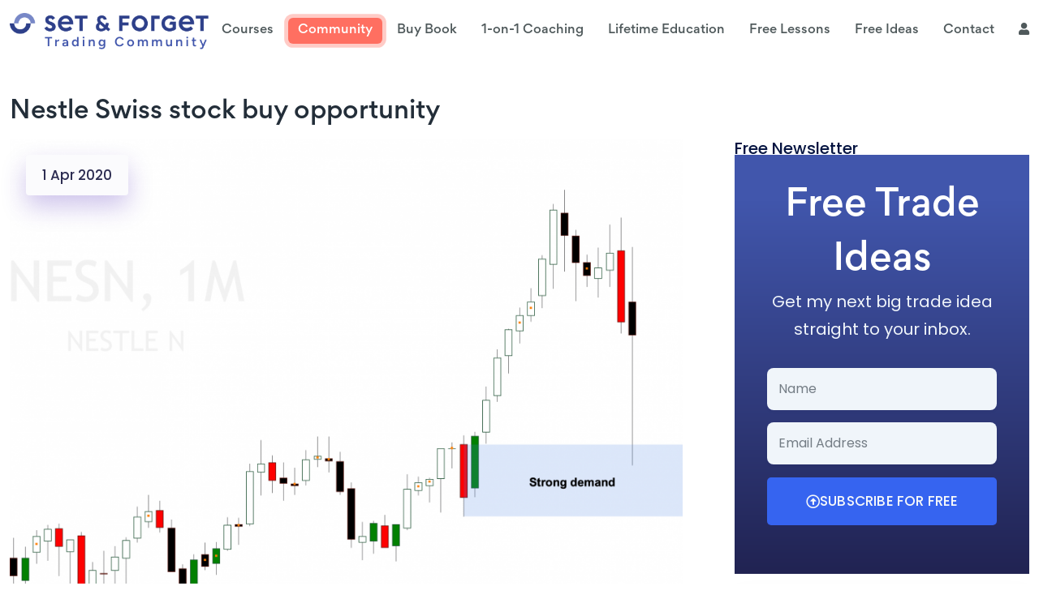

--- FILE ---
content_type: text/html; charset=UTF-8
request_url: https://set-and-forget.com/nestle-swiss-stock-supply-and-demand-analysis/
body_size: 33883
content:
<!DOCTYPE html>
<html lang="en-US">
    <head>
        <meta charset="UTF-8">

        <!-- For Responsive Device -->
        <meta name="viewport" content="width=device-width, initial-scale=1.0">

	    <title>Nestle Swiss stock buy opportunity &#8211; Set and Forget Trading Academy</title>
<meta name='robots' content='max-image-preview:large' />

<!-- Google Tag Manager for WordPress by gtm4wp.com -->
<script data-cfasync="false" data-pagespeed-no-defer>
	var gtm4wp_datalayer_name = "dataLayer";
	var dataLayer = dataLayer || [];
</script>
<!-- End Google Tag Manager for WordPress by gtm4wp.com --><link rel='dns-prefetch' href='//cdn.lordicon.com' />
<link rel="alternate" type="application/rss+xml" title="Set and Forget Trading Academy &raquo; Feed" href="https://set-and-forget.com/feed/" />
<link rel="alternate" type="application/rss+xml" title="Set and Forget Trading Academy &raquo; Comments Feed" href="https://set-and-forget.com/comments/feed/" />
<link rel="alternate" type="application/rss+xml" title="Set and Forget Trading Academy &raquo; Nestle Swiss stock buy opportunity Comments Feed" href="https://set-and-forget.com/nestle-swiss-stock-supply-and-demand-analysis/feed/" />
<link rel="alternate" title="oEmbed (JSON)" type="application/json+oembed" href="https://set-and-forget.com/wp-json/oembed/1.0/embed?url=https%3A%2F%2Fset-and-forget.com%2Fnestle-swiss-stock-supply-and-demand-analysis%2F" />
<link rel="alternate" title="oEmbed (XML)" type="text/xml+oembed" href="https://set-and-forget.com/wp-json/oembed/1.0/embed?url=https%3A%2F%2Fset-and-forget.com%2Fnestle-swiss-stock-supply-and-demand-analysis%2F&#038;format=xml" />
<style id='wp-img-auto-sizes-contain-inline-css' type='text/css'>
img:is([sizes=auto i],[sizes^="auto," i]){contain-intrinsic-size:3000px 1500px}
/*# sourceURL=wp-img-auto-sizes-contain-inline-css */
</style>
<style id='cf-frontend-style-inline-css' type='text/css'>
@font-face {
	font-family: 'JakartaRegular';
	font-weight: 400;
	font-display: auto;
	src: url('https://set-and-forget.com/wp-content/uploads/2022/02/PlusJakartaSans-Regular.woff2') format('woff2'),
		url('https://set-and-forget.com/wp-content/uploads/2022/02/PlusJakartaSans-Regular.woff') format('woff'),
		url('https://set-and-forget.com/wp-content/uploads/2022/02/PlusJakartaSans-Regular.ttf') format('truetype');
}
@font-face {
	font-family: 'Gordita-Regular-Italic';
	font-weight: 400;
	font-display: auto;
	src: url('https://set-and-forget.com/wp-content/uploads/2021/04/Gordita-Regular-Italic.woff') format('woff'),
		url('https://set-and-forget.com/wp-content/uploads/2021/04/Gordita-Regular-Italic.ttf') format('truetype');
}
@font-face {
	font-family: 'Gordita-Regular';
	font-weight: 400;
	font-display: auto;
	src: url('https://set-and-forget.com/wp-content/uploads/2021/04/Gordita-Regular.woff') format('woff'),
		url('https://set-and-forget.com/wp-content/uploads/2021/04/Gordita-Regular.ttf') format('truetype');
}
@font-face {
	font-family: 'Gordita-Medium';
	font-weight: 400;
	font-display: auto;
	src: url('https://set-and-forget.com/wp-content/uploads/2021/04/Gordita-Medium.woff') format('woff'),
		url('https://set-and-forget.com/wp-content/uploads/2021/04/Gordita-Medium.ttf') format('truetype');
}
@font-face {
	font-family: 'Gordita-Bold';
	font-weight: 400;
	font-display: swap;
	src: url('https://set-and-forget.com/wp-content/uploads/2021/04/Gordita-Bold.woff') format('woff'),
		url('https://set-and-forget.com/wp-content/uploads/2021/04/Gordita-Bold.ttf') format('truetype');
}
/*# sourceURL=cf-frontend-style-inline-css */
</style>
<link rel='stylesheet' id='dlAddons-widgets-css' href='https://set-and-forget.com/wp-content/plugins/droit-elementor-addons/modules/widgets/widgets.css?ver=3.1.5' type='text/css' media='all' />
<link rel='stylesheet' id='swiper-css' href='https://set-and-forget.com/wp-content/plugins/elementor/assets/lib/swiper/v8/css/swiper.min.css?ver=8.4.5' type='text/css' media='all' />
<link rel='stylesheet' id='drth-theme-styles-css' href='https://set-and-forget.com/wp-content/plugins/saasland-core/widgets/pro-widgets/droit-pro/elementor/widgets/widgets.css?ver=2.0.6' type='text/css' media='all' />
<link rel='stylesheet' id='droit-icons-css' href='https://set-and-forget.com/wp-content/plugins/droit-elementor-addons/assets/css/icons.min.css?ver=3.1.5' type='text/css' media='all' />
<link rel='stylesheet' id='droit-common-css' href='https://set-and-forget.com/wp-content/plugins/droit-elementor-addons/assets/css/editor-common.min.css?ver=3.1.5' type='text/css' media='all' />
<link rel='stylesheet' id='droit-widget-css' href='https://set-and-forget.com/wp-content/plugins/droit-elementor-addons/assets/css/widget.min.css?ver=3.1.5' type='text/css' media='all' />
<link rel='stylesheet' id='droit-animate-css' href='https://set-and-forget.com/wp-content/plugins/droit-elementor-addons/assets/vendor/animation/animate.min.css?ver=3.1.5' type='text/css' media='all' />
<link rel='stylesheet' id='reset-css' href='https://set-and-forget.com/wp-content/plugins/droit-elementor-addons/assets/vendor/reset.min.css?ver=3.1.5' type='text/css' media='all' />
<link rel='stylesheet' id='grid-css' href='https://set-and-forget.com/wp-content/plugins/droit-elementor-addons/assets/vendor/grid.min.css?ver=3.1.5' type='text/css' media='all' />
<link rel='stylesheet' id='button-css' href='https://set-and-forget.com/wp-content/plugins/droit-elementor-addons/assets/vendor/button.min.css?ver=3.1.5' type='text/css' media='all' />
<link rel='stylesheet' id='owl-carousel-css' href='https://set-and-forget.com/wp-content/plugins/droit-elementor-addons/assets/vendor/owl_carousel/css/owl.carousel.css?ver=3.1.5' type='text/css' media='all' />
<link rel='stylesheet' id='compare_style-css' href='https://set-and-forget.com/wp-content/plugins/droit-elementor-addons-pro-new/assets/vendor/compare/css/twentytwenty.css?ver=2.0.6' type='text/css' media='all' />
<link rel='stylesheet' id='dlAddonsPro-common-css' href='https://set-and-forget.com/wp-content/plugins/droit-elementor-addons-pro-new/assets/css/common.min.css?ver=2.0.6' type='text/css' media='all' />
<style id='wp-emoji-styles-inline-css' type='text/css'>

	img.wp-smiley, img.emoji {
		display: inline !important;
		border: none !important;
		box-shadow: none !important;
		height: 1em !important;
		width: 1em !important;
		margin: 0 0.07em !important;
		vertical-align: -0.1em !important;
		background: none !important;
		padding: 0 !important;
	}
/*# sourceURL=wp-emoji-styles-inline-css */
</style>
<link rel='stylesheet' id='wp-block-library-css' href='https://set-and-forget.com/wp-includes/css/dist/block-library/style.min.css?ver=6.9' type='text/css' media='all' />
<style id='classic-theme-styles-inline-css' type='text/css'>
/*! This file is auto-generated */
.wp-block-button__link{color:#fff;background-color:#32373c;border-radius:9999px;box-shadow:none;text-decoration:none;padding:calc(.667em + 2px) calc(1.333em + 2px);font-size:1.125em}.wp-block-file__button{background:#32373c;color:#fff;text-decoration:none}
/*# sourceURL=/wp-includes/css/classic-themes.min.css */
</style>
<link rel='stylesheet' id='lordicon-element-css-css' href='https://set-and-forget.com/wp-content/plugins/lordicon-interactive-icons/dist/element.css?ver=2.0.0' type='text/css' media='all' />
<style id='global-styles-inline-css' type='text/css'>
:root{--wp--preset--aspect-ratio--square: 1;--wp--preset--aspect-ratio--4-3: 4/3;--wp--preset--aspect-ratio--3-4: 3/4;--wp--preset--aspect-ratio--3-2: 3/2;--wp--preset--aspect-ratio--2-3: 2/3;--wp--preset--aspect-ratio--16-9: 16/9;--wp--preset--aspect-ratio--9-16: 9/16;--wp--preset--color--black: #000000;--wp--preset--color--cyan-bluish-gray: #abb8c3;--wp--preset--color--white: #ffffff;--wp--preset--color--pale-pink: #f78da7;--wp--preset--color--vivid-red: #cf2e2e;--wp--preset--color--luminous-vivid-orange: #ff6900;--wp--preset--color--luminous-vivid-amber: #fcb900;--wp--preset--color--light-green-cyan: #7bdcb5;--wp--preset--color--vivid-green-cyan: #00d084;--wp--preset--color--pale-cyan-blue: #8ed1fc;--wp--preset--color--vivid-cyan-blue: #0693e3;--wp--preset--color--vivid-purple: #9b51e0;--wp--preset--gradient--vivid-cyan-blue-to-vivid-purple: linear-gradient(135deg,rgb(6,147,227) 0%,rgb(155,81,224) 100%);--wp--preset--gradient--light-green-cyan-to-vivid-green-cyan: linear-gradient(135deg,rgb(122,220,180) 0%,rgb(0,208,130) 100%);--wp--preset--gradient--luminous-vivid-amber-to-luminous-vivid-orange: linear-gradient(135deg,rgb(252,185,0) 0%,rgb(255,105,0) 100%);--wp--preset--gradient--luminous-vivid-orange-to-vivid-red: linear-gradient(135deg,rgb(255,105,0) 0%,rgb(207,46,46) 100%);--wp--preset--gradient--very-light-gray-to-cyan-bluish-gray: linear-gradient(135deg,rgb(238,238,238) 0%,rgb(169,184,195) 100%);--wp--preset--gradient--cool-to-warm-spectrum: linear-gradient(135deg,rgb(74,234,220) 0%,rgb(151,120,209) 20%,rgb(207,42,186) 40%,rgb(238,44,130) 60%,rgb(251,105,98) 80%,rgb(254,248,76) 100%);--wp--preset--gradient--blush-light-purple: linear-gradient(135deg,rgb(255,206,236) 0%,rgb(152,150,240) 100%);--wp--preset--gradient--blush-bordeaux: linear-gradient(135deg,rgb(254,205,165) 0%,rgb(254,45,45) 50%,rgb(107,0,62) 100%);--wp--preset--gradient--luminous-dusk: linear-gradient(135deg,rgb(255,203,112) 0%,rgb(199,81,192) 50%,rgb(65,88,208) 100%);--wp--preset--gradient--pale-ocean: linear-gradient(135deg,rgb(255,245,203) 0%,rgb(182,227,212) 50%,rgb(51,167,181) 100%);--wp--preset--gradient--electric-grass: linear-gradient(135deg,rgb(202,248,128) 0%,rgb(113,206,126) 100%);--wp--preset--gradient--midnight: linear-gradient(135deg,rgb(2,3,129) 0%,rgb(40,116,252) 100%);--wp--preset--font-size--small: 13px;--wp--preset--font-size--medium: 20px;--wp--preset--font-size--large: 36px;--wp--preset--font-size--x-large: 42px;--wp--preset--spacing--20: 0.44rem;--wp--preset--spacing--30: 0.67rem;--wp--preset--spacing--40: 1rem;--wp--preset--spacing--50: 1.5rem;--wp--preset--spacing--60: 2.25rem;--wp--preset--spacing--70: 3.38rem;--wp--preset--spacing--80: 5.06rem;--wp--preset--shadow--natural: 6px 6px 9px rgba(0, 0, 0, 0.2);--wp--preset--shadow--deep: 12px 12px 50px rgba(0, 0, 0, 0.4);--wp--preset--shadow--sharp: 6px 6px 0px rgba(0, 0, 0, 0.2);--wp--preset--shadow--outlined: 6px 6px 0px -3px rgb(255, 255, 255), 6px 6px rgb(0, 0, 0);--wp--preset--shadow--crisp: 6px 6px 0px rgb(0, 0, 0);}:where(.is-layout-flex){gap: 0.5em;}:where(.is-layout-grid){gap: 0.5em;}body .is-layout-flex{display: flex;}.is-layout-flex{flex-wrap: wrap;align-items: center;}.is-layout-flex > :is(*, div){margin: 0;}body .is-layout-grid{display: grid;}.is-layout-grid > :is(*, div){margin: 0;}:where(.wp-block-columns.is-layout-flex){gap: 2em;}:where(.wp-block-columns.is-layout-grid){gap: 2em;}:where(.wp-block-post-template.is-layout-flex){gap: 1.25em;}:where(.wp-block-post-template.is-layout-grid){gap: 1.25em;}.has-black-color{color: var(--wp--preset--color--black) !important;}.has-cyan-bluish-gray-color{color: var(--wp--preset--color--cyan-bluish-gray) !important;}.has-white-color{color: var(--wp--preset--color--white) !important;}.has-pale-pink-color{color: var(--wp--preset--color--pale-pink) !important;}.has-vivid-red-color{color: var(--wp--preset--color--vivid-red) !important;}.has-luminous-vivid-orange-color{color: var(--wp--preset--color--luminous-vivid-orange) !important;}.has-luminous-vivid-amber-color{color: var(--wp--preset--color--luminous-vivid-amber) !important;}.has-light-green-cyan-color{color: var(--wp--preset--color--light-green-cyan) !important;}.has-vivid-green-cyan-color{color: var(--wp--preset--color--vivid-green-cyan) !important;}.has-pale-cyan-blue-color{color: var(--wp--preset--color--pale-cyan-blue) !important;}.has-vivid-cyan-blue-color{color: var(--wp--preset--color--vivid-cyan-blue) !important;}.has-vivid-purple-color{color: var(--wp--preset--color--vivid-purple) !important;}.has-black-background-color{background-color: var(--wp--preset--color--black) !important;}.has-cyan-bluish-gray-background-color{background-color: var(--wp--preset--color--cyan-bluish-gray) !important;}.has-white-background-color{background-color: var(--wp--preset--color--white) !important;}.has-pale-pink-background-color{background-color: var(--wp--preset--color--pale-pink) !important;}.has-vivid-red-background-color{background-color: var(--wp--preset--color--vivid-red) !important;}.has-luminous-vivid-orange-background-color{background-color: var(--wp--preset--color--luminous-vivid-orange) !important;}.has-luminous-vivid-amber-background-color{background-color: var(--wp--preset--color--luminous-vivid-amber) !important;}.has-light-green-cyan-background-color{background-color: var(--wp--preset--color--light-green-cyan) !important;}.has-vivid-green-cyan-background-color{background-color: var(--wp--preset--color--vivid-green-cyan) !important;}.has-pale-cyan-blue-background-color{background-color: var(--wp--preset--color--pale-cyan-blue) !important;}.has-vivid-cyan-blue-background-color{background-color: var(--wp--preset--color--vivid-cyan-blue) !important;}.has-vivid-purple-background-color{background-color: var(--wp--preset--color--vivid-purple) !important;}.has-black-border-color{border-color: var(--wp--preset--color--black) !important;}.has-cyan-bluish-gray-border-color{border-color: var(--wp--preset--color--cyan-bluish-gray) !important;}.has-white-border-color{border-color: var(--wp--preset--color--white) !important;}.has-pale-pink-border-color{border-color: var(--wp--preset--color--pale-pink) !important;}.has-vivid-red-border-color{border-color: var(--wp--preset--color--vivid-red) !important;}.has-luminous-vivid-orange-border-color{border-color: var(--wp--preset--color--luminous-vivid-orange) !important;}.has-luminous-vivid-amber-border-color{border-color: var(--wp--preset--color--luminous-vivid-amber) !important;}.has-light-green-cyan-border-color{border-color: var(--wp--preset--color--light-green-cyan) !important;}.has-vivid-green-cyan-border-color{border-color: var(--wp--preset--color--vivid-green-cyan) !important;}.has-pale-cyan-blue-border-color{border-color: var(--wp--preset--color--pale-cyan-blue) !important;}.has-vivid-cyan-blue-border-color{border-color: var(--wp--preset--color--vivid-cyan-blue) !important;}.has-vivid-purple-border-color{border-color: var(--wp--preset--color--vivid-purple) !important;}.has-vivid-cyan-blue-to-vivid-purple-gradient-background{background: var(--wp--preset--gradient--vivid-cyan-blue-to-vivid-purple) !important;}.has-light-green-cyan-to-vivid-green-cyan-gradient-background{background: var(--wp--preset--gradient--light-green-cyan-to-vivid-green-cyan) !important;}.has-luminous-vivid-amber-to-luminous-vivid-orange-gradient-background{background: var(--wp--preset--gradient--luminous-vivid-amber-to-luminous-vivid-orange) !important;}.has-luminous-vivid-orange-to-vivid-red-gradient-background{background: var(--wp--preset--gradient--luminous-vivid-orange-to-vivid-red) !important;}.has-very-light-gray-to-cyan-bluish-gray-gradient-background{background: var(--wp--preset--gradient--very-light-gray-to-cyan-bluish-gray) !important;}.has-cool-to-warm-spectrum-gradient-background{background: var(--wp--preset--gradient--cool-to-warm-spectrum) !important;}.has-blush-light-purple-gradient-background{background: var(--wp--preset--gradient--blush-light-purple) !important;}.has-blush-bordeaux-gradient-background{background: var(--wp--preset--gradient--blush-bordeaux) !important;}.has-luminous-dusk-gradient-background{background: var(--wp--preset--gradient--luminous-dusk) !important;}.has-pale-ocean-gradient-background{background: var(--wp--preset--gradient--pale-ocean) !important;}.has-electric-grass-gradient-background{background: var(--wp--preset--gradient--electric-grass) !important;}.has-midnight-gradient-background{background: var(--wp--preset--gradient--midnight) !important;}.has-small-font-size{font-size: var(--wp--preset--font-size--small) !important;}.has-medium-font-size{font-size: var(--wp--preset--font-size--medium) !important;}.has-large-font-size{font-size: var(--wp--preset--font-size--large) !important;}.has-x-large-font-size{font-size: var(--wp--preset--font-size--x-large) !important;}
:where(.wp-block-post-template.is-layout-flex){gap: 1.25em;}:where(.wp-block-post-template.is-layout-grid){gap: 1.25em;}
:where(.wp-block-term-template.is-layout-flex){gap: 1.25em;}:where(.wp-block-term-template.is-layout-grid){gap: 1.25em;}
:where(.wp-block-columns.is-layout-flex){gap: 2em;}:where(.wp-block-columns.is-layout-grid){gap: 2em;}
:root :where(.wp-block-pullquote){font-size: 1.5em;line-height: 1.6;}
/*# sourceURL=global-styles-inline-css */
</style>
<link rel='stylesheet' id='contact-form-7-css' href='https://set-and-forget.com/wp-content/plugins/contact-form-7/includes/css/styles.css?ver=6.1.4' type='text/css' media='all' />
<link rel='stylesheet' id='cookie-law-info-css' href='https://set-and-forget.com/wp-content/plugins/cookie-law-info/legacy/public/css/cookie-law-info-public.css?ver=3.3.9.1' type='text/css' media='all' />
<link rel='stylesheet' id='cookie-law-info-gdpr-css' href='https://set-and-forget.com/wp-content/plugins/cookie-law-info/legacy/public/css/cookie-law-info-gdpr.css?ver=3.3.9.1' type='text/css' media='all' />
<link rel='stylesheet' id='animate-css' href='https://set-and-forget.com/wp-content/plugins/saasland-core/inc/parallax/assets/css/animate.css?ver=1.0.0' type='text/css' media='all' />
<link rel='stylesheet' id='dladdons-parallax-style-css' href='https://set-and-forget.com/wp-content/plugins/saasland-core/inc/parallax/assets/css/style.css?ver=1.0.0' type='text/css' media='all' />
<link rel='stylesheet' id='dl-sticky-css-css' href='https://set-and-forget.com/wp-content/plugins/droit-elementor-addons/modules/sticky/js/sticky.css?ver=3.1.5' type='text/css' media='all' />
<link rel='stylesheet' id='elementor-frontend-css' href='https://set-and-forget.com/wp-content/plugins/elementor/assets/css/frontend.min.css?ver=3.34.2' type='text/css' media='all' />
<style id='elementor-frontend-inline-css' type='text/css'>
.elementor-kit-10{--e-global-color-primary:#6EC1E4;--e-global-color-secondary:#54595F;--e-global-color-text:#7A7A7A;--e-global-color-accent:#61CE70;--e-global-color-69efa1b:#2E408A;--e-global-color-d1d35eb:#4156AC;--e-global-color-e67a80b:#647FEA;--e-global-color-dcb861d:#292B70;--e-global-color-4ef462e:#DFE3EC;--e-global-color-b5db7e4:#F0F5FA;--e-global-color-6e56e32:#F6F8F9;--e-global-color-10033f5:#00C99C;--e-global-color-33e0060:#F8755D;--e-global-color-07f2344:#F5CD90;--e-global-color-be18031:#232E39;--e-global-color-432afdf:#667393;--e-global-color-36e002e:#CED4E9;--e-global-color-7a77d14:#BBC6F2;--e-global-color-00bdaa0:#B5E3D8;--e-global-color-bfadf23:#F0F5FA;--e-global-color-3ea5ab8:#3664F0;--e-global-color-8260572:#212352;--e-global-color-cb73064:#232E39;--e-global-color-4b569df:#FFFFFF;--e-global-color-6e8f4d7:#E99837;--e-global-typography-primary-font-family:"Poppins";--e-global-typography-secondary-font-family:"Poppins";--e-global-typography-text-font-family:"Poppins";--e-global-typography-accent-font-family:"Poppins";--e-global-typography-0a7ee1a-font-family:"Poppins";--e-global-typography-0a7ee1a-font-size:20px;--e-global-typography-0a7ee1a-line-height:1.7em;--e-global-typography-5c9a8ea-font-family:"Poppins";--e-global-typography-5c9a8ea-font-size:17px;--e-global-typography-5c9a8ea-line-height:1.7em;--e-global-typography-9e161e6-font-family:"Poppins";--e-global-typography-9e161e6-font-size:30px;--e-global-typography-9e161e6-font-weight:500;--e-global-typography-9e161e6-line-height:1.4em;--e-global-typography-be7046d-font-family:"Poppins";--e-global-typography-be7046d-font-size:16px;--e-global-typography-be7046d-font-weight:500;--e-global-typography-be7046d-line-height:1.7em;--e-global-typography-be7046d-letter-spacing:0.2px;--e-global-typography-2237037-font-family:"Poppins";--e-global-typography-2237037-font-size:16px;--e-global-typography-2237037-font-weight:normal;--e-global-typography-2237037-letter-spacing:0.2px;--e-global-typography-3fed9c8-font-family:"Poppins";--e-global-typography-3fed9c8-font-size:38px;--e-global-typography-3fed9c8-font-weight:700;--e-global-typography-3fed9c8-line-height:1.4em;--e-global-typography-9e298ab-font-family:"Poppins";--e-global-typography-9e298ab-font-size:30px;--e-global-typography-9e298ab-font-weight:700;font-family:"Poppins", Sans-Serif;font-size:18px;}.elementor-kit-10 e-page-transition{background-color:#FFBC7D;}.elementor-kit-10 h1{font-family:"Poppins", Sans-Serif;font-weight:500;}.elementor-kit-10 h2{font-family:"Poppins", Sans-Serif;font-weight:500;}.elementor-kit-10 h3{font-family:"Poppins", Sans-Serif;font-weight:500;}.elementor-kit-10 h4{font-family:"Poppins", Sans-Serif;font-weight:500;}.elementor-kit-10 h5{font-family:"Poppins", Sans-Serif;font-weight:500;}.elementor-kit-10 h6{font-family:"Poppins", Sans-Serif;font-weight:500;}.elementor-section.elementor-section-boxed > .elementor-container{max-width:1300px;}.e-con{--container-max-width:1300px;}.elementor-widget:not(:last-child){margin-block-end:20px;}.elementor-element{--widgets-spacing:20px 20px;--widgets-spacing-row:20px;--widgets-spacing-column:20px;}{}h1.entry-title{display:var(--page-title-display);}@media(max-width:1024px){.elementor-kit-10{--e-global-typography-3fed9c8-font-size:34px;--e-global-typography-9e298ab-font-size:25px;}.elementor-section.elementor-section-boxed > .elementor-container{max-width:80%;}.e-con{--container-max-width:80%;}}@media(max-width:767px){.elementor-kit-10{--e-global-typography-3fed9c8-font-size:30px;--e-global-typography-9e298ab-font-size:23px;}.elementor-section.elementor-section-boxed > .elementor-container{max-width:90%;}.e-con{--container-max-width:90%;}}
.elementor-30282 .elementor-element.elementor-element-5b286d27 > .elementor-background-overlay{opacity:0.5;transition:background 0.3s, border-radius 0.3s, opacity 0.3s;}.elementor-30282 .elementor-element.elementor-element-5b286d27{transition:background 0.3s, border 0.3s, border-radius 0.3s, box-shadow 0.3s;margin-top:5px;margin-bottom:5px;}body:not(.rtl) .elementor-30282 .elementor-element.elementor-element-5b286d27.drdt_sticky_fixed{left:0px;}body.rtl .elementor-30282 .elementor-element.elementor-element-5b286d27.drdt_sticky_fixed{right:0px;}.elementor-30282 .elementor-element.elementor-element-5b286d27.drdt_sticky_fixed{top:0px;z-index:5;}.elementor-30282 .elementor-element.elementor-element-4cc81503:not(.elementor-motion-effects-element-type-background) > .elementor-widget-wrap, .elementor-30282 .elementor-element.elementor-element-4cc81503 > .elementor-widget-wrap > .elementor-motion-effects-container > .elementor-motion-effects-layer{background-color:#212352;}.elementor-30282 .elementor-element.elementor-element-4cc81503 > .elementor-element-populated >  .elementor-background-overlay{background-color:rgba(0,0,0,0);opacity:0.5;}.elementor-30282 .elementor-element.elementor-element-4cc81503 > .elementor-element-populated{transition:background 0.3s, border 0.3s, border-radius 0.3s, box-shadow 0.3s;padding:30px 85px 30px 85px;}.elementor-30282 .elementor-element.elementor-element-4cc81503 > .elementor-element-populated > .elementor-background-overlay{transition:background 0.3s, border-radius 0.3s, opacity 0.3s;}.elementor-30282 .elementor-element.elementor-element-873dc8{text-align:center;}.elementor-30282 .elementor-element.elementor-element-873dc8 .elementor-heading-title{font-family:"Gordita-Medium", Sans-Serif;font-size:45px;font-weight:normal;line-height:1.5em;color:#FFFFFF;}.elementor-30282 .elementor-element.elementor-element-40dfdf45 > .elementor-widget-container{padding:0px 0px 30px 0px;}.elementor-30282 .elementor-element.elementor-element-40dfdf45{text-align:center;font-family:var( --e-global-typography-0a7ee1a-font-family ), Sans-Serif;font-size:var( --e-global-typography-0a7ee1a-font-size );line-height:var( --e-global-typography-0a7ee1a-line-height );color:var( --e-global-color-bfadf23 );}.elementor-30282 .elementor-element.elementor-element-11c6c58 > .elementor-container{max-width:500px;}body:not(.rtl) .elementor-30282 .elementor-element.elementor-element-11c6c58.drdt_sticky_fixed{left:0px;}body.rtl .elementor-30282 .elementor-element.elementor-element-11c6c58.drdt_sticky_fixed{right:0px;}.elementor-30282 .elementor-element.elementor-element-11c6c58.drdt_sticky_fixed{top:0px;z-index:5;}.elementor-30282 .elementor-element.elementor-element-17e1e99 > .elementor-widget-container{padding:0px 0px 0px 0px;}.elementor-30282 .elementor-element.elementor-element-17e1e99 .elementor-field-group{padding-right:calc( 30px/2 );padding-left:calc( 30px/2 );margin-bottom:20px;}.elementor-30282 .elementor-element.elementor-element-17e1e99 .elementor-form-fields-wrapper{margin-left:calc( -30px/2 );margin-right:calc( -30px/2 );margin-bottom:-20px;}.elementor-30282 .elementor-element.elementor-element-17e1e99 .elementor-field-group.recaptcha_v3-bottomleft, .elementor-30282 .elementor-element.elementor-element-17e1e99 .elementor-field-group.recaptcha_v3-bottomright{margin-bottom:0;}body.rtl .elementor-30282 .elementor-element.elementor-element-17e1e99 .elementor-labels-inline .elementor-field-group > label{padding-left:0px;}body:not(.rtl) .elementor-30282 .elementor-element.elementor-element-17e1e99 .elementor-labels-inline .elementor-field-group > label{padding-right:0px;}body .elementor-30282 .elementor-element.elementor-element-17e1e99 .elementor-labels-above .elementor-field-group > label{padding-bottom:0px;}.elementor-30282 .elementor-element.elementor-element-17e1e99 .elementor-field-group > label, .elementor-30282 .elementor-element.elementor-element-17e1e99 .elementor-field-subgroup label{color:#974747;}.elementor-30282 .elementor-element.elementor-element-17e1e99 .elementor-field-group > label{font-family:"Poppins", Sans-Serif;font-size:15px;font-weight:400;font-style:normal;line-height:24px;}.elementor-30282 .elementor-element.elementor-element-17e1e99 .elementor-field-type-html{padding-bottom:0px;font-family:"Poppins", Sans-Serif;font-size:15px;font-weight:400;font-style:normal;line-height:24px;}.elementor-30282 .elementor-element.elementor-element-17e1e99 .elementor-field-group .elementor-field{color:var( --e-global-color-be18031 );}.elementor-30282 .elementor-element.elementor-element-17e1e99 .elementor-field-group .elementor-field, .elementor-30282 .elementor-element.elementor-element-17e1e99 .elementor-field-subgroup label{font-family:"Gordita-Regular", Sans-Serif;font-size:15px;font-weight:400;font-style:normal;line-height:24px;}.elementor-30282 .elementor-element.elementor-element-17e1e99 .elementor-field-group .elementor-field:not(.elementor-select-wrapper){background-color:var( --e-global-color-bfadf23 );border-color:var( --e-global-color-d1d35eb );border-width:0px 0px 0px 0px;}.elementor-30282 .elementor-element.elementor-element-17e1e99 .elementor-field-group .elementor-select-wrapper select{background-color:var( --e-global-color-bfadf23 );border-color:var( --e-global-color-d1d35eb );border-width:0px 0px 0px 0px;}.elementor-30282 .elementor-element.elementor-element-17e1e99 .elementor-field-group .elementor-select-wrapper::before{color:var( --e-global-color-d1d35eb );}.elementor-30282 .elementor-element.elementor-element-17e1e99 .elementor-button{font-family:"Gordita-Medium", Sans-Serif;font-size:17px;letter-spacing:0.2px;border-style:none;padding:17px 35px 17px 35px;}.elementor-30282 .elementor-element.elementor-element-17e1e99 .e-form__buttons__wrapper__button-next{background-color:var( --e-global-color-3ea5ab8 );color:var( --e-global-color-6e56e32 );}.elementor-30282 .elementor-element.elementor-element-17e1e99 .elementor-button[type="submit"]{background-color:var( --e-global-color-3ea5ab8 );color:var( --e-global-color-6e56e32 );}.elementor-30282 .elementor-element.elementor-element-17e1e99 .elementor-button[type="submit"] svg *{fill:var( --e-global-color-6e56e32 );}.elementor-30282 .elementor-element.elementor-element-17e1e99 .e-form__buttons__wrapper__button-previous{background-color:var( --e-global-color-3ea5ab8 );color:#FFF;}.elementor-30282 .elementor-element.elementor-element-17e1e99 .e-form__buttons__wrapper__button-next:hover{background-color:var( --e-global-color-bfadf23 );color:var( --e-global-color-3ea5ab8 );}.elementor-30282 .elementor-element.elementor-element-17e1e99 .elementor-button[type="submit"]:hover{background-color:var( --e-global-color-bfadf23 );color:var( --e-global-color-3ea5ab8 );}.elementor-30282 .elementor-element.elementor-element-17e1e99 .elementor-button[type="submit"]:hover svg *{fill:var( --e-global-color-3ea5ab8 );}.elementor-30282 .elementor-element.elementor-element-17e1e99 .e-form__buttons__wrapper__button-previous:hover{background-color:var( --e-global-color-primary );color:#ffffff;}.elementor-30282 .elementor-element.elementor-element-17e1e99 .elementor-message{font-family:"Gordita-Regular", Sans-Serif;font-size:15px;font-weight:400;font-style:normal;line-height:24px;}.elementor-30282 .elementor-element.elementor-element-17e1e99 .elementor-message.elementor-message-success{color:var( --e-global-color-accent );}.elementor-30282 .elementor-element.elementor-element-17e1e99 .elementor-message.elementor-message-danger{color:var( --e-global-color-33e0060 );}.elementor-30282 .elementor-element.elementor-element-17e1e99 .elementor-message.elementor-help-inline{color:#A4A4A4;}.elementor-30282 .elementor-element.elementor-element-17e1e99 .e-form__indicators__indicator, .elementor-30282 .elementor-element.elementor-element-17e1e99 .e-form__indicators__indicator__label{font-family:"Gordita-Medium", Sans-Serif;font-size:16px;font-weight:400;text-transform:uppercase;font-style:normal;letter-spacing:1.2px;}.elementor-30282 .elementor-element.elementor-element-17e1e99{--e-form-steps-indicators-spacing:20px;--e-form-steps-indicator-padding:30px;--e-form-steps-indicator-inactive-primary-color:var( --e-global-color-secondary );--e-form-steps-indicator-inactive-secondary-color:#FFF;--e-form-steps-indicator-active-primary-color:#D84D2B;--e-form-steps-indicator-active-secondary-color:#ffffff;--e-form-steps-indicator-completed-primary-color:#D84D2B;--e-form-steps-indicator-completed-secondary-color:#ffffff;--e-form-steps-divider-width:1px;--e-form-steps-divider-gap:10px;}#elementor-popup-modal-30282 .dialog-widget-content{animation-duration:0.8s;background-color:var( --e-global-color-8260572 );box-shadow:2px 8px 23px 3px rgba(0,0,0,0);}#elementor-popup-modal-30282{background-color:rgba(0, 0, 0, 0.65);justify-content:center;align-items:center;pointer-events:all;}#elementor-popup-modal-30282 .dialog-message{width:40vw;height:auto;padding:0px 0px 0px 0px;}#elementor-popup-modal-30282 .dialog-close-button{display:flex;top:5%;background-color:#FFFFFF00;font-size:20px;}body:not(.rtl) #elementor-popup-modal-30282 .dialog-close-button{right:5%;}body.rtl #elementor-popup-modal-30282 .dialog-close-button{left:5%;}#elementor-popup-modal-30282 .dialog-close-button i{color:var( --e-global-color-6e56e32 );}#elementor-popup-modal-30282 .dialog-close-button svg{fill:var( --e-global-color-6e56e32 );}#elementor-popup-modal-30282 .dialog-close-button:hover i{color:var( --e-global-color-33e0060 );}@media(max-width:1024px){.elementor-30282 .elementor-element.elementor-element-40dfdf45 > .elementor-widget-container{padding:10px 0px 0px 0px;}.elementor-30282 .elementor-element.elementor-element-40dfdf45{text-align:center;font-size:var( --e-global-typography-0a7ee1a-font-size );line-height:var( --e-global-typography-0a7ee1a-line-height );}.elementor-30282 .elementor-element.elementor-element-17e1e99 .elementor-field-group > label{font-size:14px;line-height:22px;}.elementor-30282 .elementor-element.elementor-element-17e1e99 .elementor-field-type-html{font-size:14px;line-height:22px;}.elementor-30282 .elementor-element.elementor-element-17e1e99 .elementor-field-group .elementor-field, .elementor-30282 .elementor-element.elementor-element-17e1e99 .elementor-field-subgroup label{font-size:14px;line-height:22px;}.elementor-30282 .elementor-element.elementor-element-17e1e99 .elementor-message{font-size:14px;line-height:22px;}.elementor-30282 .elementor-element.elementor-element-17e1e99 .e-form__indicators__indicator, .elementor-30282 .elementor-element.elementor-element-17e1e99 .e-form__indicators__indicator__label{font-size:16px;}#elementor-popup-modal-30282 .dialog-message{width:80vw;}body:not(.rtl) #elementor-popup-modal-30282 .dialog-close-button{right:4.5%;}body.rtl #elementor-popup-modal-30282 .dialog-close-button{left:4.5%;}}@media(max-width:767px){.elementor-30282 .elementor-element.elementor-element-5b286d27{margin-top:0px;margin-bottom:0px;padding:0% 4% 0% 4%;}.elementor-30282 .elementor-element.elementor-element-4cc81503 > .elementor-element-populated{padding:0% 8% 0% 8%;}.elementor-30282 .elementor-element.elementor-element-873dc8 > .elementor-widget-container{padding:50px 0px 0px 0px;}.elementor-30282 .elementor-element.elementor-element-873dc8 .elementor-heading-title{font-size:30px;}.elementor-30282 .elementor-element.elementor-element-40dfdf45 > .elementor-widget-container{margin:0px 10px 0px 10px;padding:20px 0px 0px 0px;}.elementor-30282 .elementor-element.elementor-element-40dfdf45{text-align:center;font-size:var( --e-global-typography-0a7ee1a-font-size );line-height:var( --e-global-typography-0a7ee1a-line-height );}#elementor-popup-modal-30282 .dialog-message{width:350px;}#elementor-popup-modal-30282 .dialog-close-button{top:1.4%;}body:not(.rtl) #elementor-popup-modal-30282 .dialog-close-button{right:8.6%;}body.rtl #elementor-popup-modal-30282 .dialog-close-button{left:8.6%;}}
/*# sourceURL=elementor-frontend-inline-css */
</style>
<link rel='stylesheet' id='droit-el-template-front-css' href='https://set-and-forget.com/wp-content/plugins/droit-elementor-templating/assets/css/template-frontend.min.css?ver=1.0.0' type='text/css' media='all' />
<link rel='stylesheet' id='drdt-header-footer-css' href='https://set-and-forget.com/wp-content/plugins/saasland-core/template-modules/header-footer/assets/css/public-mode.css?ver=1769130053' type='text/css' media='all' />
<link rel='stylesheet' id='themify-icon-css' href='https://set-and-forget.com/wp-content/plugins/saasland-core/template-modules/header-footer/assets/css/themify-icons.css?ver=1769130053' type='text/css' media='all' />
<link rel='stylesheet' id='droit-transform-css' href='https://set-and-forget.com/wp-content/plugins/droit-elementor-addons-pro-new/modules/controls/sections/transform/assets/transform.min.css?ver=2.0.6' type='text/css' media='all' />
<link rel='stylesheet' id='dlicons-css' href='https://set-and-forget.com/wp-content/plugins/droit-elementor-addons/modules/controls/icons/assets/dlicons.css?ver=3.1.5' type='text/css' media='all' />
<link rel='stylesheet' id='drdt-header-popup-css' href='https://set-and-forget.com/wp-content/plugins/droit-elementor-addons-pro-new/modules/popup-builder/assets/css/popup.css?ver=2.0.6' type='text/css' media='all' />
<link rel='stylesheet' id='drdt-copypaste-css' href='https://set-and-forget.com/wp-content/plugins/droit-elementor-addons-pro-new/modules/copy-paste/assets/copy-paste.css?ver=2.0.6' type='text/css' media='all' />
<link rel='stylesheet' id='bootstrap-css' href='https://set-and-forget.com/wp-content/themes/saasland/assets/vendors/bootstrap/css/bootstrap.css?ver=6.9' type='text/css' media='all' />
<link rel='stylesheet' id='nice-select-css' href='https://set-and-forget.com/wp-content/themes/saasland/assets/vendors/nice-select/nice-select.min.css?ver=6.9' type='text/css' media='all' />
<link rel='stylesheet' id='saasland-wpd-style-css' href='https://set-and-forget.com/wp-content/themes/saasland/assets/css/wpd-style.css?ver=6.9' type='text/css' media='all' />
<link rel='stylesheet' id='saasland-wpd-2-style-css' href='https://set-and-forget.com/wp-content/themes/saasland/assets/css/wpd-style-2.css?ver=6.9' type='text/css' media='all' />
<link rel='stylesheet' id='saasland-main-css' href='https://set-and-forget.com/wp-content/themes/saasland/assets/css/style.css?ver=6.9' type='text/css' media='all' />
<link rel='stylesheet' id='saasland-root-css' href='https://set-and-forget.com/wp-content/themes/saasland-child/style.css?ver=6.9' type='text/css' media='all' />
<style id='saasland-root-inline-css' type='text/css'>
.blog_breadcrumb_area{height: 300px;}
            @media (max-width: 991px) {
                header.header_area .menu > .nav-item > .nav-link, 
                .header_area .navbar .navbar-nav .menu-item a, 
                .menu>.nav-item.submenu .dropdown-menu .nav-item .nav-link {
                    color: #232e39 !important;
                }
            }
            @media (max-width: 991px) {
                .menu>.nav-item {
                    border-bottom-color:  !important;
                }
            }
            .breadcrumb_area:before, .breadcrumb_area_two {
                background-image: -moz-linear-gradient(180deg, #f0f5fa 0%, #f0f5fa 100%);
                background-image: -webkit-linear-gradient(180deg, #f0f5fa 0%, #f0f5fa 100%);
                background-image: -ms-linear-gradient(180deg, #f0f5fa 0%, #f0f5fa 100%);
                opacity:.5;
            }
            .breadcrumb_area.blog_title_bar:before {
                background-image: -moz-linear-gradient(180deg, transparent 0%, transparent 100%);
                background-image: -webkit-linear-gradient(180deg, transparent 0%, transparent 100%);
                background-image: -ms-linear-gradient(180deg, transparent 0%, transparent 100%);
            }
            .blog_breadcrumb_area {
                background-image: -moz-linear-gradient(-140deg, #ffffff 0%, #ffffff 100%);
                background-image: -webkit-linear-gradient(-140deg, #ffffff 0%, #ffffff 100%);
                background-image: -ms-linear-gradient(-140deg, #ffffff 0%, #ffffff 100%);
                
            }
            .new_footer_top .footer_bg {
                background: url(https://droitthemes.com/wp/saasland-theme/wp-content/themes/saasland/assets/img/seo/footer_bg.png ) no-repeat scroll center 0 !important;
            }
        
            .new_footer_top .footer_bg .footer_bg_one {
                background: url(https://droitthemes.com/wp/saasland-theme/wp-content/themes/saasland/assets/img/seo/car.png ) no-repeat center center !important;
            }
        
            .new_footer_top .footer_bg .footer_bg_two {
                background: url(https://droitthemes.com/wp/saasland-theme/wp-content/themes/saasland/assets/img/seo/bike.png ) no-repeat center center !important;
            }
        
                .single-product .product_details_area,
                .single section.blog_area_two,
                .elementor-template-full-width .elementor.elementor-17566,
                .sec_pad.page_wrapper {
                    padding-top: px;
                }
            .single-post section.blog_area_two,
            .elementor-template-full-width .elementor.elementor-17566,
            .sec_pad.page_wrapper {
                padding-bottom: px;
            } 
/*# sourceURL=saasland-root-inline-css */
</style>
<link rel='stylesheet' id='saasland-responsive-css' href='https://set-and-forget.com/wp-content/themes/saasland/assets/css/responsive.css?ver=6.9' type='text/css' media='all' />
<style id='saasland-responsive-inline-css' type='text/css'>
.blog_breadcrumb_area{height: 300px;}
            @media (max-width: 991px) {
                header.header_area .menu > .nav-item > .nav-link, 
                .header_area .navbar .navbar-nav .menu-item a, 
                .menu>.nav-item.submenu .dropdown-menu .nav-item .nav-link {
                    color: #232e39 !important;
                }
            }
            @media (max-width: 991px) {
                .menu>.nav-item {
                    border-bottom-color:  !important;
                }
            }
            .breadcrumb_area:before, .breadcrumb_area_two {
                background-image: -moz-linear-gradient(180deg, #f0f5fa 0%, #f0f5fa 100%);
                background-image: -webkit-linear-gradient(180deg, #f0f5fa 0%, #f0f5fa 100%);
                background-image: -ms-linear-gradient(180deg, #f0f5fa 0%, #f0f5fa 100%);
                opacity:.5;
            }
            .breadcrumb_area.blog_title_bar:before {
                background-image: -moz-linear-gradient(180deg, transparent 0%, transparent 100%);
                background-image: -webkit-linear-gradient(180deg, transparent 0%, transparent 100%);
                background-image: -ms-linear-gradient(180deg, transparent 0%, transparent 100%);
            }
            .blog_breadcrumb_area {
                background-image: -moz-linear-gradient(-140deg, #ffffff 0%, #ffffff 100%);
                background-image: -webkit-linear-gradient(-140deg, #ffffff 0%, #ffffff 100%);
                background-image: -ms-linear-gradient(-140deg, #ffffff 0%, #ffffff 100%);
                
            }
            .new_footer_top .footer_bg {
                background: url(https://droitthemes.com/wp/saasland-theme/wp-content/themes/saasland/assets/img/seo/footer_bg.png ) no-repeat scroll center 0 !important;
            }
        
            .new_footer_top .footer_bg .footer_bg_one {
                background: url(https://droitthemes.com/wp/saasland-theme/wp-content/themes/saasland/assets/img/seo/car.png ) no-repeat center center !important;
            }
        
            .new_footer_top .footer_bg .footer_bg_two {
                background: url(https://droitthemes.com/wp/saasland-theme/wp-content/themes/saasland/assets/img/seo/bike.png ) no-repeat center center !important;
            }
        
                .single-product .product_details_area,
                .single section.blog_area_two,
                .elementor-template-full-width .elementor.elementor-17566,
                .sec_pad.page_wrapper {
                    padding-top: px;
                }
            .single-post section.blog_area_two,
            .elementor-template-full-width .elementor.elementor-17566,
            .sec_pad.page_wrapper {
                padding-bottom: px;
            } 
/*# sourceURL=saasland-responsive-inline-css */
</style>
<link rel='stylesheet' id='widget-heading-css' href='https://set-and-forget.com/wp-content/plugins/elementor/assets/css/widget-heading.min.css?ver=3.34.2' type='text/css' media='all' />
<link rel='stylesheet' id='widget-form-css' href='https://set-and-forget.com/wp-content/plugins/elementor-pro/assets/css/widget-form.min.css?ver=3.34.1' type='text/css' media='all' />
<link rel='stylesheet' id='e-animation-fadeIn-css' href='https://set-and-forget.com/wp-content/plugins/elementor/assets/lib/animations/styles/fadeIn.min.css?ver=3.34.2' type='text/css' media='all' />
<link rel='stylesheet' id='e-popup-css' href='https://set-and-forget.com/wp-content/plugins/elementor-pro/assets/css/conditionals/popup.min.css?ver=3.34.1' type='text/css' media='all' />
<link rel='stylesheet' id='simple-line-icon-css' href='https://set-and-forget.com/wp-content/plugins/saasland-core/assets/vendors/simple-line-icon/simple-line-icons.min.css?ver=6.9' type='text/css' media='all' />
<link rel='stylesheet' id='themify-icons-css' href='https://set-and-forget.com/wp-content/plugins/saasland-core/assets/vendors/themify-icon/themify-icons.css?ver=6.9' type='text/css' media='all' />
<link rel='stylesheet' id='saasland-flaticons-css' href='https://set-and-forget.com/wp-content/plugins/saasland-core/assets/vendors/flaticon/flaticon.css?ver=6.9' type='text/css' media='all' />
<link rel='stylesheet' id='saasland-icomoon-css' href='https://set-and-forget.com/wp-content/plugins/saasland-core/assets/vendors/icomoon/style.css?ver=6.9' type='text/css' media='all' />
<link rel='stylesheet' id='elegant-icon-css' href='https://set-and-forget.com/wp-content/plugins/saasland-core/assets/vendors/elagent/style.min.css?ver=6.9' type='text/css' media='all' />
<link rel='stylesheet' id='magnify-pop-css' href='https://set-and-forget.com/wp-content/plugins/saasland-core/assets/vendors/merge/magnify-pop/magnific-popup.min.css?ver=6.9' type='text/css' media='all' />
<link rel='stylesheet' id='magnifier-css' href='https://set-and-forget.com/wp-content/plugins/saasland-core/assets/vendors/merge/magnify-pop/magnifier.min.css?ver=6.9' type='text/css' media='all' />
<link rel='stylesheet' id='saasland-animate-css' href='https://set-and-forget.com/wp-content/plugins/saasland-core/assets/vendors/merge/animation/animate.css?ver=6.9' type='text/css' media='all' />
<link rel='stylesheet' id='saasland-animations-css' href='https://set-and-forget.com/wp-content/plugins/saasland-core/assets/css/saasland-animations.css?ver=6.9' type='text/css' media='all' />
<link rel='stylesheet' id='elementor-icons-css' href='https://set-and-forget.com/wp-content/plugins/elementor/assets/lib/eicons/css/elementor-icons.min.css?ver=5.46.0' type='text/css' media='all' />
<link rel='stylesheet' id='mCustomScrollbar-css' href='https://set-and-forget.com/wp-content/plugins/saasland-core/assets/vendors/scroll/jquery.mCustomScrollbar.min.css?ver=6.9' type='text/css' media='all' />
<link rel='stylesheet' id='saasland-hero-css' href='https://set-and-forget.com/wp-content/plugins/saasland-core/assets/css/widgets/hero.css?ver=6.9' type='text/css' media='all' />
<link rel='stylesheet' id='saasland-override-elementor-css' href='https://set-and-forget.com/wp-content/plugins/saasland-core/assets/css/elementor-override.css?ver=6.9' type='text/css' media='all' />
<link rel='stylesheet' id='saasland-custom-css' href='https://set-and-forget.com/wp-content/plugins/saasland-core/assets/css/custom.css?ver=6.9' type='text/css' media='all' />
<link rel='stylesheet' id='saasland-customizer-css' href='https://set-and-forget.com/wp-content/plugins/saasland-core/assets/css/customizer.css?ver=6.9' type='text/css' media='all' />
<link rel='stylesheet' id='saasland-core-main-css' href='https://set-and-forget.com/wp-content/plugins/saasland-core/assets/css/main.css?ver=6.9' type='text/css' media='all' />
<link rel='stylesheet' id='saasland-core-responsive-css' href='https://set-and-forget.com/wp-content/plugins/saasland-core/assets/css/responsive.css?ver=6.9' type='text/css' media='all' />
<link rel='stylesheet' id='elementor-gf-local-poppins-css' href='https://set-and-forget.com/wp-content/uploads/elementor/google-fonts/css/poppins.css?ver=1742285480' type='text/css' media='all' />
<script type="text/javascript" src="https://set-and-forget.com/wp-includes/js/jquery/jquery.min.js?ver=3.7.1" id="jquery-core-js"></script>
<script type="text/javascript" src="https://set-and-forget.com/wp-content/plugins/lordicon-interactive-icons/dist/element.js?ver=2.0.0" id="lordicon-element-js-js"></script>
<script type="text/javascript" id="cookie-law-info-js-extra">
/* <![CDATA[ */
var Cli_Data = {"nn_cookie_ids":[],"cookielist":[],"non_necessary_cookies":[],"ccpaEnabled":"","ccpaRegionBased":"","ccpaBarEnabled":"","strictlyEnabled":["necessary","obligatoire"],"ccpaType":"gdpr","js_blocking":"1","custom_integration":"","triggerDomRefresh":"","secure_cookies":""};
var cli_cookiebar_settings = {"animate_speed_hide":"500","animate_speed_show":"500","background":"#FFF","border":"#b1a6a6c2","border_on":"","button_1_button_colour":"#3664f0","button_1_button_hover":"#2b50c0","button_1_link_colour":"#fff","button_1_as_button":"1","button_1_new_win":"","button_2_button_colour":"#333","button_2_button_hover":"#292929","button_2_link_colour":"#444","button_2_as_button":"","button_2_hidebar":"","button_3_button_colour":"#3664f0","button_3_button_hover":"#2b50c0","button_3_link_colour":"#fff","button_3_as_button":"1","button_3_new_win":"","button_4_button_colour":"#000","button_4_button_hover":"#000000","button_4_link_colour":"#3664f0","button_4_as_button":"","button_7_button_colour":"#3664f0","button_7_button_hover":"#2b50c0","button_7_link_colour":"#fff","button_7_as_button":"1","button_7_new_win":"","font_family":"inherit","header_fix":"","notify_animate_hide":"1","notify_animate_show":"","notify_div_id":"#cookie-law-info-bar","notify_position_horizontal":"right","notify_position_vertical":"bottom","scroll_close":"","scroll_close_reload":"","accept_close_reload":"","reject_close_reload":"","showagain_tab":"","showagain_background":"#fff","showagain_border":"#000","showagain_div_id":"#cookie-law-info-again","showagain_x_position":"100px","text":"#333333","show_once_yn":"","show_once":"10000","logging_on":"","as_popup":"","popup_overlay":"1","bar_heading_text":"Terms of use, disclaimer and cookies.","cookie_bar_as":"banner","popup_showagain_position":"bottom-right","widget_position":"left"};
var log_object = {"ajax_url":"https://set-and-forget.com/wp-admin/admin-ajax.php"};
//# sourceURL=cookie-law-info-js-extra
/* ]]> */
</script>
<script type="text/javascript" src="https://set-and-forget.com/wp-content/plugins/cookie-law-info/legacy/public/js/cookie-law-info-public.js?ver=3.3.9.1" id="cookie-law-info-js"></script>
<script type="text/javascript" src="https://set-and-forget.com/wp-content/plugins/saasland-core/inc/parallax/assets/js/parallax.min.js?ver=1.0.0" id="dl-parallax-js"></script>
<script type="text/javascript" src="https://set-and-forget.com/wp-content/plugins/saasland-core/inc/parallax/assets/js/parallax.move.js?ver=1.0.0" id="dl-parallax-move-js"></script>
<script type="text/javascript" src="https://set-and-forget.com/wp-content/plugins/saasland-core/inc/parallax/assets/js/parallax.scrolling.js?ver=1.0.0" id="dl-parallax-scrolling-js"></script>
<script type="text/javascript" src="https://set-and-forget.com/wp-content/themes/saasland/assets/vendors/nice-select/jquery.nice-select.min.js?ver=6.9" id="nice-select-js"></script>
<link rel="https://api.w.org/" href="https://set-and-forget.com/wp-json/" /><link rel="alternate" title="JSON" type="application/json" href="https://set-and-forget.com/wp-json/wp/v2/posts/17566" /><link rel="EditURI" type="application/rsd+xml" title="RSD" href="https://set-and-forget.com/xmlrpc.php?rsd" />
<meta name="generator" content="WordPress 6.9" />
<link rel="canonical" href="https://set-and-forget.com/nestle-swiss-stock-supply-and-demand-analysis/" />
<link rel='shortlink' href='https://set-and-forget.com/?p=17566' />
<meta name="generator" content="Redux 4.5.10" />
<!-- Google Tag Manager for WordPress by gtm4wp.com -->
<!-- GTM Container placement set to automatic -->
<script data-cfasync="false" data-pagespeed-no-defer>
	var dataLayer_content = {"pagePostType":"post","pagePostType2":"single-post","pageCategory":["stock-market"],"pageAttributes":["swiss-stock","valid"],"pagePostAuthor":"admin","browserName":"","browserVersion":"","browserEngineName":"","browserEngineVersion":"","osName":"","osVersion":"","deviceType":"bot","deviceManufacturer":"","deviceModel":""};
	dataLayer.push( dataLayer_content );
</script>
<script data-cfasync="false" data-pagespeed-no-defer>
(function(w,d,s,l,i){w[l]=w[l]||[];w[l].push({'gtm.start':
new Date().getTime(),event:'gtm.js'});var f=d.getElementsByTagName(s)[0],
j=d.createElement(s),dl=l!='dataLayer'?'&l='+l:'';j.async=true;j.src=
'//www.googletagmanager.com/gtm.js?id='+i+dl;f.parentNode.insertBefore(j,f);
})(window,document,'script','dataLayer','GTM-NHWXFN9');
</script>
<!-- End Google Tag Manager for WordPress by gtm4wp.com --><link rel="pingback" href="https://set-and-forget.com/xmlrpc.php"><meta name="generator" content="Elementor 3.34.2; features: additional_custom_breakpoints; settings: css_print_method-internal, google_font-enabled, font_display-auto">
<link href="https://assets.calendly.com/assets/external/widget.css" rel="stylesheet">
<script src="https://assets.calendly.com/assets/external/widget.js" async></script>

<script>
document.addEventListener('DOMContentLoaded', function() {
  var btn = document.getElementById('saf-calendly-btn');
  if (!btn) return;

  btn.addEventListener('click', function(e) {
    e.preventDefault();
    Calendly.initPopupWidget({
      url: 'https://calendly.com/setandforget/1-hour-session-clone'
    });
    return false;
  });
});
</script>


<!-- Meta Pixel Code -->
<script type="text/plain" data-cli-class="cli-blocker-script"  data-cli-script-type="analytics" data-cli-block="true"  data-cli-element-position="head">
!function(f,b,e,v,n,t,s){if(f.fbq)return;n=f.fbq=function(){n.callMethod?
n.callMethod.apply(n,arguments):n.queue.push(arguments)};if(!f._fbq)f._fbq=n;
n.push=n;n.loaded=!0;n.version='2.0';n.queue=[];t=b.createElement(e);t.async=!0;
t.src=v;s=b.getElementsByTagName(e)[0];s.parentNode.insertBefore(t,s)}(window,
document,'script','https://connect.facebook.net/en_US/fbevents.js');
</script>
<!-- End Meta Pixel Code -->
<script type="text/plain" data-cli-class="cli-blocker-script"  data-cli-script-type="analytics" data-cli-block="true"  data-cli-element-position="head">var url = window.location.origin + '?ob=open-bridge';
            fbq('set', 'openbridge', '206259564069932', url);
fbq('init', '206259564069932', {}, {
    "agent": "wordpress-6.9-4.1.5"
})</script><script type="text/plain" data-cli-class="cli-blocker-script"  data-cli-script-type="analytics" data-cli-block="true"  data-cli-element-position="head">
    fbq('track', 'PageView', []);
  </script>			<style>
				.e-con.e-parent:nth-of-type(n+4):not(.e-lazyloaded):not(.e-no-lazyload),
				.e-con.e-parent:nth-of-type(n+4):not(.e-lazyloaded):not(.e-no-lazyload) * {
					background-image: none !important;
				}
				@media screen and (max-height: 1024px) {
					.e-con.e-parent:nth-of-type(n+3):not(.e-lazyloaded):not(.e-no-lazyload),
					.e-con.e-parent:nth-of-type(n+3):not(.e-lazyloaded):not(.e-no-lazyload) * {
						background-image: none !important;
					}
				}
				@media screen and (max-height: 640px) {
					.e-con.e-parent:nth-of-type(n+2):not(.e-lazyloaded):not(.e-no-lazyload),
					.e-con.e-parent:nth-of-type(n+2):not(.e-lazyloaded):not(.e-no-lazyload) * {
						background-image: none !important;
					}
				}
			</style>
			<link rel="icon" href="https://set-and-forget.com/wp-content/uploads/2022/05/cropped-Favicon-SF-32x32.png" sizes="32x32" />
<link rel="icon" href="https://set-and-forget.com/wp-content/uploads/2022/05/cropped-Favicon-SF-192x192.png" sizes="192x192" />
<link rel="apple-touch-icon" href="https://set-and-forget.com/wp-content/uploads/2022/05/cropped-Favicon-SF-180x180.png" />
<meta name="msapplication-TileImage" content="https://set-and-forget.com/wp-content/uploads/2022/05/cropped-Favicon-SF-270x270.png" />
		<style type="text/css" id="wp-custom-css">
			#cookie-law-info-bar, #cookie-law-info-again, .cli-modal{display:none;}
.op3-headline-wrapper {margin-bottom: 20px; margin-top: 10px;}

a.op3badge.op3badge-right { display: none;}
.sticky-from{
  max-width: 1520px;
    margin: 0 auto;
    left: 0;
    right: 0;
}

@media (max-width: 991px){
    .navbar-collapse {
        max-height: 660px !important;
    }
}

/* First widget after Search gets no top margin */
.primary-sidebar .widget:nth-of-type(2) {
    margin-top: 5px !important;
}

/* 1. Reduce extra top space above the Elementor widget */
#elementor-library-4 {
    margin-top: 15px !important;   /* adjust higher/lower as needed */
}

/* 2. Reduce space between the title and the banner */
#elementor-library-4 .widget_title {
    margin-bottom: 10px !important;
    padding-bottom: 0 !important;
}

/* 3. Remove the horizontal line completely */
#elementor-library-4 .border_bottom {
    display: none !important;
}

/* 4. Remove default spacing applied by SaasLand theme */
#elementor-library-4 .widget_title_two {
    margin-bottom: 5px !important;
    padding-bottom: 0 !important;
}




.s_pricing-item .s_price_icon{
    background: #f0f2f800;
}
.s_pricing-item:hover .s_price_icon {
    background: #faf9fa00;
}

@media (max-width: 991px){
    .header_area .navbar .navbar-nav .menu-item a, .menu > .nav-item.submenu .dropdown-menu .nav-item .nav-link {
      line-height: 10px!important;
        font-size: 17px!important;
    }
}


.menu>.nav-item.submenu .dropdown-menu.mega_menu_three>.nav-item>.dropdown-menu .nav-item .nav-link .navdropdown_link .navdropdown_content .mega_menu_title {
	color: #fff
}



.seo_btn{padding:10px 35px; border-radius:5px; 
font-size: 16px ;
}

.widget.recent_post_widget_two .post_item .media-body h3 {
    font: 500 16px/22px, Sans-Serif;
}

.blog_comment_box .blog_titles, .blog_single_info .blog_titles, .comment_inner .blog_titles {
    font: 300 24px, Sans-Serif;
}

.blog_breadcrumb_area {padding: 0px 0px 0px 0px;
    height: 125px;
}

@media (max-width: 576px){
    .blog_breadcrumb_area {
        height: 100px!important;
    }
}

@media (max-width: 991px){
    .blog_breadcrumb_area {
        height: 100px!important;
    }
}






.blog_list_item_two .blog_content .learn_btn_two {
text-transform: none;
font-size: 14px;
line-height: 20px;
display: inline-block;
font-weight: 500;
}

.highlightme { background-color:#FFFF00; }


.nav_right_btn .login_btn {
    font: 500 15px ;
}


.blog_title {
font-size: h5 !important;
font-weight: 500 !important;
line-height: 30px!important;
color:#333333
}

.post_date h2 {
font-size: 17px !important;
font-weight: 500 !important;
line-height: 30px!important;
color:#333333
margin: 0px, 0px, 0px, 0px
}

.op3-element[data-op3-element-type=text] {
    min-height: 160px !important;
}

.op3-element [data-op3-contenteditable] h4 {
    margin: 0 2em 0 0 !important;
}


@media (max-width: 991px) {
  .nav_right_btn {
    display: unset !important;
  }
	.menu_toggle .hamburger span, .menu_toggle .hamburger-cross span {
    background: #4156ac !important;
}
}

.blog_breadcrumb_area {
    height: unset;
}

.blog_area_two.sec_pad {
    padding-top: 25px;
}

.blog_breadcrumb_area .breadcrumb_content_two {
    padding-top: 100px;
}

div#navbarSupportedContent {
    justify-content: flex-end !important;
}



.single-post .container {
    max-width: 1500px;
}

/* FINAL override: collapse the big gap above the blog title */

/* Move the breadcrumb/title section upwards and control its inner spacing */
body.single-post section.blog_breadcrumb_area {
    margin-top: -70px !important;    /* ← adjust THIS number to control the space at (1) */
    margin-bottom: 0 !important;
    padding: 10px 0 10px 0 !important; /* inner padding above/below title */
    height: auto !important;
    min-height: 0 !important;
}

/* Remove h1 margins just in case */
body.single-post section.blog_breadcrumb_area h1 {
    margin: 0 !important;
}

/* Control space before content/image section */
body.single-post section.blog_area_two.sec_pad {
    padding-top: 0px !important;  /* distance between title block and image */
}

//* === Set & Forget: Saasland Main Menu Hover (Final Clean Version) === */

/* Smooth transitions only (does NOT change layout) */
header .navbar-nav > li > a,
header .menu > li > a,
.header_area .navbar .navbar-nav .nav-item > a,
.header_area .navbar .navbar-nav .nav-item > .nav-link {
    transition: background-color 0.25s ease, color 0.25s ease;
    border-radius: 6px !important; /* rounded corners without changing size */
}

/* Hover + active item: brand blue background + white text */
header .navbar-nav > li:hover > a,
header .navbar-nav > li.current-menu-item > a,
header .menu > li:hover > a,
header .menu > li.current-menu-item > a,
.header_area .navbar .navbar-nav .nav-item:hover > a,
.header_area .navbar .navbar-nav .nav-item:hover > .nav-link,
.header_area .navbar .navbar-nav .nav-item.current-menu-item > a,
.header_area .navbar .navbar-nav .nav-item.current-menu-item > .nav-link {
    background-color: #212352 !important; /* brand blue */
    color: #FFFFFF !important;            /* white text */
    border-radius: 6px !important;
}

/* OPTIONAL: prevent menu items from wrapping into two lines on desktop */
@media (min-width: 992px) {
    header .navbar-nav > li > a,
    header .menu > li > a,
    .header_area .navbar .navbar-nav .nav-item > a,
    .header_area .navbar .navbar-nav .nav-item > .nav-link {
        white-space: nowrap !important;
    }
}
/* === Set & Forget: Wider hover background without shifting === */

/* Hover + active item: larger internal padding */
header .navbar-nav > li:hover > a,
header .navbar-nav > li.current-menu-item > a,
header .menu > li:hover > a,
header .menu > li.current-menu-item > a,
.header_area .navbar .navbar-nav .nav-item:hover > a,
.header_area .navbar .navbar-nav .nav-item:hover > .nav-link,
.header_area .navbar .navbar-nav .nav-item.current-menu-item > a,
.header_area .navbar .navbar-nav .nav-item.current-menu-item > .nav-link {
    background-color: #212352 !important; /* brand blue */
    color: #FFFFFF !important;            /* white text */

    padding: 6px 12px !important;         /* ← wider bubble */
    margin: -6px -12px !important;        /* ← cancels the padding so NOTHING moves */

    border-radius: 6px !important;
    transition: all 0.25s ease !important;
}
/* === Hot Picks: red by default, blue on hover (uses same geometry as current hover) === */

header .navbar-nav > li > a[href*="trading-community-hot-picks"],
header .menu > li > a[href*="trading-community-hot-picks"],
.header_area .navbar .navbar-nav .nav-item > a[href*="trading-community-hot-picks"],
.header_area .navbar .navbar-nav .nav-item > .nav-link[href*="trading-community-hot-picks"] {
    background-color: #ff6f61 !important;  /* red-ish normal state */
    color: #ffffff !important;             /* white text */
    padding: 6px 12px !important;          /* SAME as your hover rule */
    margin: -6px -12px !important;         /* SAME as your hover rule */
    border-radius: 6px !important;         /* same rounded pill */
}

/* On hover: keep same size, just change colour to your blue */
header .navbar-nav > li > a[href*="trading-community-hot-picks"]:hover,
header .menu > li > a[href*="trading-community-hot-picks"]:hover,
.header_area .navbar .navbar-nav .nav-item > a[href*="trading-community-hot-picks"]:hover,
.header_area .navbar .navbar-nav .nav-item > .nav-link[href*="trading-community-hot-picks"]:hover {
    background-color: #212352 !important;  /* same blue as your menu hover */
    color: #ffffff !important;
}

/* === Wlecome bubble === */


/* ===== SAF floating bubble – FINAL LAYOUT RESET ===== */

/* ================================
   SAF FLOATING VIDEO – FULL CSS
   STEP 1: Prepare bubble + panel
   ================================ */

/* 1. Wrapper section – fixed bottom-left */
.saf-floating-video {
    position: fixed !important;
    bottom: 20px !important;
    left: 20px !important;
    z-index: 9999 !important;

    width: auto !important;
    max-width: none !important;
    margin: 0 !important;
    padding: 0 !important;
    transform: none !important;

    pointer-events: none !important;  /* page stays clickable */
}

/* Let children receive clicks */
.saf-floating-video * {
    pointer-events: auto !important;
}

/* 2. Elementor internal containers inside the section */
.saf-floating-video > .elementor-container,
.saf-floating-video > .elementor-container > .elementor-column,
.saf-floating-video > .elementor-container > .elementor-column > .elementor-widget-wrap {
    width: auto !important;
    max-width: none !important;
    margin: 0 !important;
    padding: 0 !important;
}

/* 3. Small round bubble */
.saf-floating-video .saf-bubble {
    width: 120px !important;
    height: 120px !important;
    border-radius: 50% !important;
    overflow: hidden !important;
    box-shadow: 0 6px 20px rgba(0,0,0,0.35) !important;
    margin: 0 !important;
    padding: 0 !important;
}

.saf-floating-video .saf-bubble > * {
    width: 100% !important;
    height: 100% !important;
    display: flex !important;
    align-items: center !important;
    justify-content: center !important;
}

/* 4. Vertical video panel – NOW PROPERLY PREPARED BUT STILL HIDDEN */
.saf-floating-video .saf-panel {
    position: fixed !important;
    bottom: 150px !important;         /* above the bubble */
    left: 20px !important;

    width: 340px !important;
    max-height: 75vh !important;
    background: #000 !important;
    border-radius: 12px !important;
    overflow: hidden !important;
    box-shadow: 0 10px 30px rgba(0, 0, 0, 0.35) !important;
    z-index: 10000 !important;

    /* hidden state */
    opacity: 0 !important;
    pointer-events: none !important;
    transform: translateY(20px) !important;
    transition: opacity 0.25s ease, transform 0.25s ease;
}

/* 5. When we add this class later, the panel will show */
.saf-floating-video .saf-panel.saf-open {
    opacity: 1 !important;
    pointer-events: auto !important;
    transform: translateY(0) !important;
}

/* === Hot Picks: soft pulsing glow around the red pill === */

/* Normal state: gentle pulse */
header .navbar-nav > li > a[href*="trading-community-hot-picks"],
header .menu > li > a[href*="trading-community-hot-picks"],
.header_area .navbar .navbar-nav .nav-item > a[href*="trading-community-hot-picks"],
.header_area .navbar .navbar-nav .nav-item > .nav-link[href*="trading-community-hot-picks"] {
    position: relative;
    z-index: 1;
    animation: saf-hot-glow 2.6s ease-in-out infinite;
}

/* On hover / active: stop pulsing and keep normal style */
header .navbar-nav > li > a[href*="trading-community-hot-picks"]:hover,
header .menu > li > a[href*="trading-community-hot-picks"]:hover,
.header_area .navbar .navbar-nav .nav-item > a[href*="trading-community-hot-picks"]:hover,
.header_area .navbar .navbar-nav .nav-item > .nav-link[href*="trading-community-hot-picks"]:hover,
.header_area .navbar .navbar-nav .nav-item.current-menu-item > a[href*="trading-community-hot-picks"],
.header_area .navbar .navbar-nav .nav-item.current-menu-item > .nav-link[href*="trading-community-hot-picks"] {
    animation: none;
    box-shadow: none;
}

/* Keyframes for the glow pulse */
@keyframes saf-hot-glow {
    0% {
        box-shadow: 0 0 0 0 rgba(255, 111, 97, 0.7);
    }
    60% {
        box-shadow: 0 0 0 10px rgba(255, 111, 97, 0);
    }
    100% {
        box-shadow: 0 0 0 0 rgba(255, 111, 97, 0);
    }
}

/**************************************
 * SET & FORGET HEADER TWEAKS
 * - Smaller logo
 * - Tighter menu spacing
 * - Smaller "Join Us" button
 **************************************/

/* 1) Reduce logo size (frees space on the left) */
header .navbar-brand img,
.header_area .navbar-brand img,
.saasland-navbar .navbar-brand img {
    max-height: 45px;
    height: auto;
    width: auto;
}

/* 2) Reduce horizontal spacing between menu items */
header .navbar-nav > li > a,
.header_area .navbar-nav > li > a,
.saasland-navbar .navbar-nav > li > a {
    padding-left: 14px;
    padding-right: 14px;
}

/* 3) Make the "Join Us" header button smaller.
   We target all common Saasland header button classes at once. */
header a.btn_get,
header a.btn_get_two,
header a.header_btn,
header a.menu_btn,
.header_area a.btn_get,
.header_area a.btn_get_two,
.header_area a.header_btn,
.header_area a.menu_btn,
.saasland-navbar a.btn_get,
.saasland-navbar a.btn_get_two,
.saasland-navbar a.header_btn,
.saasland-navbar a.menu_btn {
    padding: 8px 18px !important;   /* slimmer */
    font-size: 14px !important;     /* smaller text */
    line-height: 1.2 !important;    /* no vertical stretching */
    min-width: auto !important;     /* remove forced width */
    height: auto !important;        /* auto height */
    border-radius: 6px !important;  /* optional: softer corners */
}
/* Reduce the gap between menu and user icon
   for BOTH normal and sticky Saasland headers */

/* Normal header */
.header_area .navbar-nav + div,
.header_area .navbar-nav + .nav_right,
.header_area .navbar-nav + .right-nav {
    margin-left: -20px !important;
}

/* Sticky / fixed header */
.navbar_fixed .navbar-nav + div,
.navbar_fixed .navbar-nav + .nav_right,
.navbar_fixed .navbar-nav + .right-nav {
    margin-left: -20px !important;
}

/* --- Set & Forget: prevent content from going under sticky menu --- */
body:not(.elementor-editor-active) .elementor {
    padding-top: 20px;   /* adjust if your header is taller/shorter */
}
		</style>
		<style id="saasland_opt-dynamic-css" title="dynamic-css" class="redux-options-output">:root{--accent_solid_color:#2e408a;--theme_secondary_color_opt:#051441;--theme_body_color_opt:#677294;}.ctn-preloader .animation-preloader .txt-loading .letters-loading:before{color:#2e408a;}.ctn-preloader .animation-preloader .txt-loading, .ctn-preloader .animation-preloader .txt-loading .letters-loading:before{line-height:20px;font-size:20px;}.header_area .navbar-brand{padding-right:0px;padding-left:0px;}header.header_area.has_header_bg{background:#ffffff;}.header_area.navbar_fixed{background:#ffffff;}.header_area .navbar .btn_get{color:#ffffff;}.header_area .navbar .btn_get{background:#4156AC;}.header_area .navbar .btn_get:hover{color:#ffffff;}.header_area .navbar .btn_get:hover{background:#292b70;}.navbar_fixed .header_area .navbar .btn_get:hover{border-color:#292b70;}.navbar_fixed.header_area .navbar .btn_get{background:#4156AC;}.header_area.navbar_fixed .navbar .btn_get.btn-meta:hover{background:#292b70;}.header_area.navbar_fixed .navbar .btn_get.btn-meta:hover{border-color:#292b70;}.breadcrumb_content h1, .breadcrumb_content_two h1{font-family:Gordita-Medium;font-weight:400;font-style:normal;color:#232e39;}.breadcrumb_content p{font-family:Gordita-Medium;font-weight:400;font-style:normal;color:#232e39;}.breadcrumb_area::after{background:linear-gradient(90deg,#f0f5fa 0%, #f0f5fa 100%);background:-moz-linear-gradient(0deg,#f0f5fa 0%, #f0f5fa 100%);background:-webkit-linear-gradient(0deg,#f0f5fa 0%, #f0f5fa 100%);background:-o-linear-gradient(0deg,#f0f5fa 0%, #f0f5fa 100%);background:-ms-linear-gradient(0deg,#f0f5fa 0%, #f0f5fa 100%)}.blog_title_bar .breadcrumb_content h1, .blog_title_bar .breadcrumb_content_two h1{font-family:Gordita-Medium;text-align:center;line-height:28px;font-weight:400;font-style:normal;color:#232e39;font-size:25px;}.blog_title_bar .breadcrumb_content p{line-height:25px;font-size:25px;}.blog_title_bar{background:linear-gradient(90deg,transparent 0%%, transparent 100%%);background:-moz-linear-gradient(0deg,transparent 0%%, transparent 100%%);background:-webkit-linear-gradient(0deg,transparent 0%%, transparent 100%%);background:-o-linear-gradient(0deg,transparent 0%%, transparent 100%%);background:-ms-linear-gradient(0deg,transparent 0%%, transparent 100%%)}.blog_breadcrumb_area .breadcrumb_content_two h1{font-family:Gordita-Medium;text-align:left;line-height:45px;font-weight:400;font-style:normal;color:#232e39;font-size:30px;}.blog_breadcrumb_area .breadcrumb_content_two ol li, .blog_breadcrumb_area .breadcrumb_content_two ol li a{font-family:Gordita-Medium;line-height:16px;font-weight:400;font-style:normal;color:#6a7695;font-size:16px;}.blog_breadcrumb_area .breadcrumb_content_two h5, .blog_breadcrumb_area .breadcrumb_content_two h5 a{font-family:Gordita-Medium;line-height:24px;font-weight:400;font-style:normal;color:#6a7695;font-size:16px;}.blog_breadcrumb_area{background:linear-gradient(90deg,#ffffff 0%, #ffffff 100%);background:-moz-linear-gradient(0deg,#ffffff 0%, #ffffff 100%);background:-webkit-linear-gradient(0deg,#ffffff 0%, #ffffff 100%);background:-o-linear-gradient(0deg,#ffffff 0%, #ffffff 100%);background:-ms-linear-gradient(0deg,#ffffff 0%, #ffffff 100%)}.post-type-archive .breadcrumb_content > h1{font-family:Gordita-Medium;font-weight:normal;font-style:normal;}.new_footer_top{padding-top:120px;padding-right:0px;padding-bottom:270px;padding-left:0px;}.footer-widget .widget_title{font-family:Gordita-Medium;font-weight:normal;font-style:normal;}.new_footer_top p, .new_footer_top .f_widget.about-widget ul li a{font-family:Gordita-Regular;font-weight:normal;font-style:normal;}.header_area .navbar .navbar-nav .menu-item a,
                                .menu > .nav-item.submenu .dropdown-menu .nav-item .nav-link{font-family:Gordita-Medium;line-height:20px;font-weight:400;font-style:normal;font-size:15px;}.header_area .navbar .navbar-nav .menu-item a{color:#4f595b;}.navbar .search_cart .search a.nav-link:before, .menu_toggle .hamburger span, .menu_toggle .hamburger-cross span{background:#4f595b;}.header_area .navbar .navbar-nav .menu-item a:hover, .header_area .menu > .nav-item.active .nav-link{color:#3664f0;}.menu > .nav-item > .nav-link:before{background:transparent;}.menu > .nav-item{padding-top:20px;padding-right:0px;padding-bottom:20px;padding-left:0px;}.header_area .navbar .navbar-nav > .nav-item{margin-right:30px;margin-left:0px;}.menu>.nav-item.submenu .dropdown-menu .nav-item .nav-link, .dropdown-menu span{color:#4d63bc;}.menu>.nav-item.submenu .dropdown-menu .nav-item .nav-link:hover,.menu>.nav-item.submenu .dropdown-menu .nav-item:hover>.nav-link,
                 .menu>.nav-item.submenu .dropdown-menu .nav-item.active>.nav-link, .menu>.nav-item.submenu .dropdown-menu .nav-item:hover>.nav-link span{color:#4d63bc;}header.navbar_fixed .menu > .nav-item > .nav-link, header.header_area.navbar_fixed .navbar .navbar-nav .menu-item a, 
                               .header_area.navbar_fixed .menu_center .menu > .nav-item > .nav-link, header.navbar_fixed .navbar .search_cart .search a.nav-link i{color:#232e39;}header.navbar_fixed .navbar .search_cart .search a.nav-link:before{background:#232e39;}
                    .header_area.navbar_fixed .menu>.nav-item.active>.nav-link,
                    .header_area.navbar_fixed .menu>.nav-item:hover>.nav-link,
                    .header_area.navbar_fixed .navbar .navbar-nav .menu-item.active a,
                    .header_area.navbar_fixed .menu > .nav-item.active .nav-link,
                    .header_area.navbar_fixed .menu_center .menu > .nav-item:hover > .nav-link,
                    .menu_center .menu > .nav-item.submenu .dropdown-menu .nav-item:hover > .nav-link span,
                    .menu_center .menu > .nav-item.submenu .dropdown-menu .nav-item.active > .nav-link, 
                    .menu_center .menu > .nav-item.submenu .dropdown-menu .nav-item:hover > .nav-link,
                    .header_area.navbar_fixed .menu_center .menu > .nav-item.active > .nav-link
                {color:#4d63bc;}.navbar .offcanfas_menu > .nav-item .nav-link, .navbar .offcanfas_menu > .nav-item.submenu .dropdown-menu > .nav-item > .nav-link{font-family:Gordita-Medium;font-weight:400;font-style:normal;color:#232e39;}.navbar .offcanfas_menu > .nav-item.submenu.active .nav-link{color:#3a54bc;}.navbar .offcanfas_menu > .nav-item.submenu.active .nav-link:before{background:#3a54bc;}margin-bottom{.navbar .offcanfas_menu > .nav-item:not(:last-child):5px;}.header_area.mobile_menu_enabled .navbar .navbar-nav .menu-item a{color:#232e39;}.header_area.mobile_menu_enabled .navbar .navbar-nav .menu-item a:hover{color:#4156ac;}.menu_toggle .hamburger span, .menu_toggle .hamburger-cross span{background:#4156ac;}header.header_area.navbar_fixed .menu_toggle .hamburger span, header.header_area.navbar_fixed .menu_toggle .hamburger-cross span{background:#4156ac;}a, .blog_list_item .blog_content a, .blog_list_item .blog_content p a, .footer_bottom a{color:#3664f0;}a:hover, .blog_list_item .blog_content a:hover, .blog_list_item .blog_content p a:hover, .footer_bottom a:hover{color:#21489e;}body, .f_p, .p_service_item p, .blog_list_item_two .blog_content p{font-family:Gordita-Regular;line-height:27px;font-weight:400;font-style:normal;font-size:17px;}h1, h1.f_p, .breadcrumb_content h1{font-family:Gordita-Medium;font-weight:400;font-style:normal;}h2, h2.f_p{font-family:Gordita-Medium;font-weight:400;font-style:normal;}h3, h3.f_p, .job_details_area h3{font-family:Gordita-Medium;font-weight:400;font-style:normal;}h4, h4.f_p{font-family:Gordita-Medium;font-weight:400;font-style:normal;}h5, h5.f_p{font-family:Gordita-Medium;font-weight:400;font-style:normal;}h6, h6.f_p, .job_info .info_item h6{font-family:Gordita-Medium;font-weight:400;font-style:normal;}.single-portfolio .breadcrumb_content h1{font-family:Gordita-Regular;font-weight:normal;font-style:normal;}.single-portfolio .breadcrumb_content > p{font-family:Gordita-Regular;font-weight:normal;font-style:normal;}.single-service .breadcrumb_content h1{font-family:Gordita-Regular;font-weight:normal;font-style:normal;}.single-service .breadcrumb_content > p{font-family:Gordita-Regular;font-weight:normal;font-style:normal;}.single-case_study .breadcrumb_content h1{font-family:Gordita-Medium;font-weight:normal;font-style:normal;}.single-case_study .breadcrumb_content > p{font-family:Gordita-Medium;font-weight:normal;font-style:normal;}.error_content_two .about_btn{color:#ffffff;}.error_content_two .about_btn{background:#3664f0;}</style>    </head>

    <body class="wp-singular post-template-default single single-post postid-17566 single-format-standard wp-embed-responsive wp-theme-saasland wp-child-theme-saasland-child droit-header droit-footer droit-template-saasland droit-stylesheet-saasland-child not_logged_in saasland child-1.1.5 elementor-default elementor-kit-10">
    
<!-- GTM Container placement set to automatic -->
<!-- Google Tag Manager (noscript) -->
				<noscript><iframe src="https://www.googletagmanager.com/ns.html?id=GTM-NHWXFN9" height="0" width="0" style="display:none;visibility:hidden" aria-hidden="true"></iframe></noscript>
<!-- End Google Tag Manager (noscript) -->
<!-- Meta Pixel Code -->
<noscript>
<img height="1" width="1" style="display:none" alt="fbpx"
src="https://www.facebook.com/tr?id=206259564069932&ev=PageView&noscript=1" />
</noscript>
<!-- End Meta Pixel Code -->
<div class="body_wrapper ">
    <header class="header_area  header_stick has_header_bg">
        <nav class="navbar navbar-expand-lg pl-0 pr-0">
        <div class="container">        <a href="https://set-and-forget.com/" class="navbar-brand sticky_logo ">
                            <img class="main_logo_img" src="https://set-and-forget.com/wp-content/uploads/2021/09/Vector.png" srcset='https://set-and-forget.com/wp-content/uploads/2021/09/Vector@2x.png 2x' alt="Set and Forget Trading Academy">
                <img class="sticky_logo_img" src="https://set-and-forget.com/wp-content/uploads/2021/09/Vector.png" srcset='https://set-and-forget.com/wp-content/uploads/2021/09/Vector@2x.png 2x' alt="Set and Forget Trading Academy">
                        </a>
            <button class="navbar-toggler collapsed" type="button" data-bs-toggle="collapse" data-bs-target="#navbarSupportedContent" aria-controls="navbarSupportedContent" aria-expanded="false" aria-label="Toggle navigation">
        <span class="menu_toggle">
            <span class="hamburger">
                <span></span>
                <span></span>
                <span></span>
            </span>
            <span class="hamburger-cross">
                <span></span>
                <span></span>
            </span>
        </span>
    </button>

    <div class="collapse navbar-collapse justify-content-end" id="navbarSupportedContent">
        <ul id="menu-sf_menu" class="navbar-nav menu  pr_120"><li itemscope="itemscope"  id="menu-item-22690" class="menu-item menu-item-type-custom menu-item-object-custom menu-item-22690 nav-item"><a href="https://set-and-forget.com/supply-and-demand-trading-courses/"   class="nav-link">Courses </a></li>
<li itemscope="itemscope"  id="menu-item-38076" class="menu-item menu-item-type-post_type menu-item-object-page menu-item-38076 nav-item"><a href="https://set-and-forget.com/trading-community-hot-picks/"   class="nav-link">Community </a></li>
<li itemscope="itemscope"  id="menu-item-33786" class="menu-item menu-item-type-post_type menu-item-object-page menu-item-33786 nav-item"><a href="https://set-and-forget.com/supply-and-demand-book-learn-forex-and-stocks-trading-nad-predict-market-movements-with-surgical-accuracy-using-the-forces-that-move-all-markets/"   class="nav-link">Buy Book </a></li>
<li itemscope="itemscope"  id="menu-item-34500" class="menu-item menu-item-type-custom menu-item-object-custom menu-item-34500 nav-item"><a href="https://set-and-forget.com/trading-coaching/"   class="nav-link">1-on-1 Coaching </a></li>
<li itemscope="itemscope"  id="menu-item-26536" class="menu-item menu-item-type-custom menu-item-object-custom menu-item-26536 nav-item"><a href="https://set-and-forget.com/lifetime-trading-eduation/"   class="nav-link">Lifetime Education </a></li>
<li itemscope="itemscope"  id="menu-item-28649" class="menu-item menu-item-type-custom menu-item-object-custom menu-item-28649 nav-item"><a href="https://set-and-forget.com/supply-and-demand-stock-and-forex-trading-lessons/"   class="nav-link">Free Lessons </a></li>
<li itemscope="itemscope"  id="menu-item-29672" class="menu-item menu-item-type-custom menu-item-object-custom menu-item-29672 nav-item"><a href="https://set-and-forget.com/trade-ideas-supply-stocks-forex-supply-and-demand/"   class="nav-link">Free Ideas </a></li>
<li itemscope="itemscope"  id="menu-item-23708" class="menu-item menu-item-type-custom menu-item-object-custom menu-item-23708 nav-item"><a href="https://set-and-forget.com/contact-us/"   class="nav-link">Contact </a></li>
<li itemscope="itemscope"  id="menu-item-17172" class="menu-item menu-item-type-custom menu-item-object-custom menu-item-17172 nav-item"><a href="https://academy.set-and-forget.com/login/"   class="nav-link"><i class="fas fa-user"></i> </a></li>
</ul>        <div class="mobile_menu_btn">
	                </div>
    </div>
    <div class="alter_nav ">
    <ul class="navbar-nav search_cart menu">
		    </ul>
</div>
</div>    </nav>
</header>    <section class="blog_breadcrumb_area" >
        <div class="container">
            <div class="breadcrumb_content_two text-center">
                                <h1> Nestle Swiss stock buy opportunity </h1>
                                    <ol class="list-unstyled">
                                                                    </ol>
                            </div>
        </div>
    </section>
    
    <section class="blog_area_two sec_pad"   sidebar_right>
    <div class="container">
    <div class="row">
        
            <div class="col-lg-8 blog_single_info">
                <div class="blog_list_item blog_list_item_two post-17566 post type-post status-publish format-standard has-post-thumbnail hentry category-stock-market tag-swiss-stock tag-valid">
                                                <a href="https://set-and-forget.com/2020/04/01/" class="post_date position-absolute text-center">
                                <h2 class="fw_600 mb-0">1 Apr 2020 <span class="d-block fw-normal">  </span></h2>
                            </a>
                                                <img fetchpriority="high" width="960" height="750" src="https://set-and-forget.com/wp-content/uploads/2020/04/nestle-nesn-forecast-after-960x750-1.png" class="img-fluid wp-post-image" alt="" decoding="async" srcset="https://set-and-forget.com/wp-content/uploads/2020/04/nestle-nesn-forecast-after-960x750-1.png 960w, https://set-and-forget.com/wp-content/uploads/2020/04/nestle-nesn-forecast-after-960x750-1-300x234.png 300w, https://set-and-forget.com/wp-content/uploads/2020/04/nestle-nesn-forecast-after-960x750-1-768x600.png 768w" sizes="(max-width: 960px) 100vw, 960px" />                                            <div class="blog_content">
                        
<p>Nestlé S.A. is a Swiss multinational food and drinks processing conglomerate corporation headquartered in Vevey, Vaud, Switzerland. It is the largest food company in the world, measured by revenues and other metrics, since 2014.</p>



<h2 class="wp-block-heading" id="h-nestle-stock-price-action">Nestle stock price action</h2>



<p>As expected and explained in a previous <a href="https://set-and-forget.com/nestle-nesn-stock-analysis-prediction/">Nestle stock analysis</a><a href="https://set-and-forget.com/stock-market/nestle/nestle-nesn-stock-analysis-prediction/"> </a>prediction post, the stock has dropped to the strong monthly imbalance mentioned last August 2019. Going long after such a strong impulse on Nestle S.A (NESN) stock was not allowed as supply and demand traders. If you are an intraday trader, you may have had losses trying to short the stock without being aware of the huge imbalance in the monthly timeframe.</p>



<figure class="wp-block-image size-large"><img decoding="async" src="https://set-and-forget.com/wp-content/uploads/2020/03/nestle-nesn-forecast-after-1024x624.png" alt="Nestle Swiss stock analysis" class="wp-image-12267"/><figcaption class="wp-element-caption">Nestle Swiss stock analysis</figcaption></figure>



<h2 class="wp-block-heading" id="h-nestle-stock-analysis-using-supply-and-demand-strategy">Nestle stock analysis using supply and demand strategy</h2>



<p>This is the kind of price action technical analysis you will learn in our trading community. You will learn how to locate new supply and demand imbalances and trade without using any indicators, no news, no fundamental analysis, no earnings announcements, no volume or VSA analysis. Just supply and demand imbalances.</p>



<p>Trading supply and demand imbalances is ideal for beginners and those with a full or half-time job, and you won&#8217;t need to stay in front of the computer all day long trying to move price action with your mind. </p>



<h2 class="wp-block-heading" id="h-nestle-stock-scenario">Nestle stock scenario</h2>



<p>As supply and demand traders, we do not need to pay attention to the news, fundamentals or any earnings reports. Once a big timeframe imbalance has gained control, earnings do the opposite and react strongly to those imbalances. Why do you see positive earnings and then the underlying stock drops like a rock, or a negative earnings announcement and the stock rallies like a rocket out of control? You are probably missing the fact that there are big imbalances in gaining control.</p>



<p>Unless you are doing very short-term trading and scalping, you should not worry about fundamentals or earnings announcements on Nestle (NESN) stock.</p>



<p>You can use these imbalances to plan your trades in lower timeframes. Trading is just waiting for the right trigger points and scenarios to present themselves, this game has a name, and it’s called the waiting game. We must patiently wait for the correct scenarios and setups to happen and wait for the price to pullback or dip into the price levels we want to trade; in our case, these price levels are made of supply and demand imbalances.</p>



<p>Join our best-trend trading course to learn how to trade using our <a href="https://set-and-forget.com/supply-and-demand-trading-course/">supply and demand stock trading strategy</a>.</p>



<p>There are several ways of buying stocks and futures. When trading stocks, you can buy shares of the underlying stock or use options strategies to go long or short at these specific supply and demand levels, long calls or long puts or spreads. You can even buy a CFD (contracts for difference) if you are in a country where it’s allowed.<br></p>
                        <div class="post-info-bottom ">
                                                    </div>
                                                    <div class="single_post_tags post-tags">
                                TAGS : <a href="https://set-and-forget.com/tag/swiss-stock/" rel="tag">swiss stock</a> <a href="https://set-and-forget.com/tag/valid/" rel="tag">valid</a>                            </div>
                                            </div>
                </div>

                                        <div class="blog_related_post blog_grid_info">
                                                            <h2 class="blog_titles"> Related Post </h2>
                                                        <div class="row">
                                <div class="col-lg-4 col-sm-4 post-40450 post type-post status-publish format-standard has-post-thumbnail hentry category-stock-market tag-american-stock tag-spot tag-spotity">
    <div class="blog_list_item blog_list_item_two">
                    <div class="post_date position-absolute">
                <h2> 20 Jan 2026 <span>  </span></h2>
            </div>
                <a href="https://set-and-forget.com/spotify-stock-2026-analysis-why-spotify-stock-is-set-to-drop/">
            <img width="240" height="250" src="https://set-and-forget.com/wp-content/uploads/2026/01/spotify-stock-analysis-240x250.webp" class="img-fluid wp-post-image" alt="" decoding="async" srcset="https://set-and-forget.com/wp-content/uploads/2026/01/spotify-stock-analysis-240x250.webp 240w, https://set-and-forget.com/wp-content/uploads/2026/01/spotify-stock-analysis-85x90.webp 85w, https://set-and-forget.com/wp-content/uploads/2026/01/spotify-stock-analysis-350x365.webp 350w" sizes="(max-width: 240px) 100vw, 240px" />        </a>

        <div class="blog_content">
            <a href="https://set-and-forget.com/spotify-stock-2026-analysis-why-spotify-stock-is-set-to-drop/" title="Spotify Stock 2026 Analysis: Why Spotify Stock Is Set to Drop">
                <h5 class="blog_title">
                    Spotify Stock 2026 Analysis: Why Spotify Stock Is Set to Drop                </h5>
            </a>
        </div>

    </div>
</div><div class="col-lg-4 col-sm-4 post-40408 post type-post status-publish format-standard has-post-thumbnail hentry category-stock-market tag-american-stock tag-tesla tag-tsla">
    <div class="blog_list_item blog_list_item_two">
                    <div class="post_date position-absolute">
                <h2> 8 Jan 2026 <span>  </span></h2>
            </div>
                <a href="https://set-and-forget.com/tesla-stock-update-why-breakouts-trap-traders-and-monthly-demand-always-wins/">
            <img width="240" height="250" src="https://set-and-forget.com/wp-content/uploads/2026/01/tesla-stock-analysis-240x250.webp" class="img-fluid wp-post-image" alt="" decoding="async" srcset="https://set-and-forget.com/wp-content/uploads/2026/01/tesla-stock-analysis-240x250.webp 240w, https://set-and-forget.com/wp-content/uploads/2026/01/tesla-stock-analysis-85x90.webp 85w, https://set-and-forget.com/wp-content/uploads/2026/01/tesla-stock-analysis-350x365.webp 350w" sizes="(max-width: 240px) 100vw, 240px" />        </a>

        <div class="blog_content">
            <a href="https://set-and-forget.com/tesla-stock-update-why-breakouts-trap-traders-and-monthly-demand-always-wins/" title="TESLA Stock Update: Why Breakouts Trap Traders and Monthly Demand Always Wins">
                <h5 class="blog_title">
                    TESLA Stock Update: Why Breakouts Trap Traders and Monthly Demand Always Wins                </h5>
            </a>
        </div>

    </div>
</div><div class="col-lg-4 col-sm-4 post-40356 post type-post status-publish format-standard has-post-thumbnail hentry category-stock-market tag-american-stock tag-lesson tag-nested-imbalances">
    <div class="blog_list_item blog_list_item_two">
                    <div class="post_date position-absolute">
                <h2> 5 Jan 2026 <span>  </span></h2>
            </div>
                <a href="https://set-and-forget.com/the-power-of-nested-imbalances-in-the-stock-market/">
            <img width="240" height="250" src="https://set-and-forget.com/wp-content/uploads/2026/01/learn-to-trade-stocks-big-moves-240x250.webp" class="img-fluid wp-post-image" alt="" decoding="async" srcset="https://set-and-forget.com/wp-content/uploads/2026/01/learn-to-trade-stocks-big-moves-240x250.webp 240w, https://set-and-forget.com/wp-content/uploads/2026/01/learn-to-trade-stocks-big-moves-85x90.webp 85w, https://set-and-forget.com/wp-content/uploads/2026/01/learn-to-trade-stocks-big-moves-350x365.webp 350w" sizes="(max-width: 240px) 100vw, 240px" />        </a>

        <div class="blog_content">
            <a href="https://set-and-forget.com/the-power-of-nested-imbalances-in-the-stock-market/" title="The Power of Nested Imbalances in the Stock Market">
                <h5 class="blog_title">
                    The Power of Nested Imbalances in the Stock Market                </h5>
            </a>
        </div>

    </div>
</div>                            </div>
                        </div>
                                    
                            </div>
            
<div class="col-lg-4">
    <div class="blog-sidebar">
	    <div id="elementor-library-5" class="widget sidebar_widget widget_elementor-library"><div class="widget_title"><h3 class="widget_title_two">Free Newsletter</h3> <div class="border_bottom"></div></div><style id="elementor-post-38850">.elementor-38850 .elementor-element.elementor-element-fd069d6 > .elementor-background-overlay{opacity:0.5;transition:background 0.3s, border-radius 0.3s, opacity 0.3s;}.elementor-38850 .elementor-element.elementor-element-fd069d6{transition:background 0.3s, border 0.3s, border-radius 0.3s, box-shadow 0.3s;margin-top:-90px;margin-bottom:0px;}body:not(.rtl) .elementor-38850 .elementor-element.elementor-element-fd069d6.drdt_sticky_fixed{left:0px;}body.rtl .elementor-38850 .elementor-element.elementor-element-fd069d6.drdt_sticky_fixed{right:0px;}.elementor-38850 .elementor-element.elementor-element-fd069d6.drdt_sticky_fixed{top:0px;z-index:5;}.elementor-38850 .elementor-element.elementor-element-24fe925:not(.elementor-motion-effects-element-type-background) > .elementor-widget-wrap, .elementor-38850 .elementor-element.elementor-element-24fe925 > .elementor-widget-wrap > .elementor-motion-effects-container > .elementor-motion-effects-layer{background-color:transparent;background-image:linear-gradient(360deg, #212352 0%, var( --e-global-color-d1d35eb ) 89%);}.elementor-38850 .elementor-element.elementor-element-24fe925 > .elementor-element-populated >  .elementor-background-overlay{background-color:rgba(0,0,0,0);opacity:0.5;}.elementor-38850 .elementor-element.elementor-element-24fe925 > .elementor-element-populated{transition:background 0.3s, border 0.3s, border-radius 0.3s, box-shadow 0.3s;padding:30px 30px 020px 30px;}.elementor-38850 .elementor-element.elementor-element-24fe925 > .elementor-element-populated > .elementor-background-overlay{transition:background 0.3s, border-radius 0.3s, opacity 0.3s;}.elementor-38850 .elementor-element.elementor-element-7587e15{text-align:center;}.elementor-38850 .elementor-element.elementor-element-7587e15 .elementor-heading-title{font-family:"Gordita-Medium", Sans-Serif;font-size:45px;font-weight:normal;line-height:1.5em;color:#FFFFFF;}.elementor-38850 .elementor-element.elementor-element-a39255e > .elementor-widget-container{padding:0px 0px 05px 0px;}.elementor-38850 .elementor-element.elementor-element-a39255e{text-align:center;font-family:var( --e-global-typography-0a7ee1a-font-family ), Sans-Serif;font-size:var( --e-global-typography-0a7ee1a-font-size );line-height:var( --e-global-typography-0a7ee1a-line-height );color:var( --e-global-color-bfadf23 );}.elementor-38850 .elementor-element.elementor-element-cf6a7e3 > .elementor-container{max-width:500px;}body:not(.rtl) .elementor-38850 .elementor-element.elementor-element-cf6a7e3.drdt_sticky_fixed{left:0px;}body.rtl .elementor-38850 .elementor-element.elementor-element-cf6a7e3.drdt_sticky_fixed{right:0px;}.elementor-38850 .elementor-element.elementor-element-cf6a7e3.drdt_sticky_fixed{top:0px;z-index:5;}.elementor-38850 .elementor-element.elementor-element-41c7044 > .elementor-widget-container{padding:0px 0px 30px 0px;}.elementor-38850 .elementor-element.elementor-element-41c7044 .elementor-button-content-wrapper{flex-direction:row;}.elementor-38850 .elementor-element.elementor-element-41c7044 .elementor-button span{gap:15px;}.elementor-38850 .elementor-element.elementor-element-41c7044 .elementor-field-group{padding-right:calc( 30px/2 );padding-left:calc( 30px/2 );margin-bottom:15px;}.elementor-38850 .elementor-element.elementor-element-41c7044 .elementor-form-fields-wrapper{margin-left:calc( -30px/2 );margin-right:calc( -30px/2 );margin-bottom:-15px;}.elementor-38850 .elementor-element.elementor-element-41c7044 .elementor-field-group.recaptcha_v3-bottomleft, .elementor-38850 .elementor-element.elementor-element-41c7044 .elementor-field-group.recaptcha_v3-bottomright{margin-bottom:0;}body.rtl .elementor-38850 .elementor-element.elementor-element-41c7044 .elementor-labels-inline .elementor-field-group > label{padding-left:0px;}body:not(.rtl) .elementor-38850 .elementor-element.elementor-element-41c7044 .elementor-labels-inline .elementor-field-group > label{padding-right:0px;}body .elementor-38850 .elementor-element.elementor-element-41c7044 .elementor-labels-above .elementor-field-group > label{padding-bottom:0px;}.elementor-38850 .elementor-element.elementor-element-41c7044 .elementor-field-group > label, .elementor-38850 .elementor-element.elementor-element-41c7044 .elementor-field-subgroup label{color:#974747;}.elementor-38850 .elementor-element.elementor-element-41c7044 .elementor-field-group > label{font-size:15px;font-weight:400;font-style:normal;line-height:24px;}.elementor-38850 .elementor-element.elementor-element-41c7044 .elementor-field-type-html{padding-bottom:0px;font-size:15px;font-weight:400;font-style:normal;line-height:24px;}.elementor-38850 .elementor-element.elementor-element-41c7044 .elementor-field-group .elementor-field{color:var( --e-global-color-be18031 );}.elementor-38850 .elementor-element.elementor-element-41c7044 .elementor-field-group .elementor-field, .elementor-38850 .elementor-element.elementor-element-41c7044 .elementor-field-subgroup label{font-size:16px;font-weight:400;font-style:normal;line-height:24px;}.elementor-38850 .elementor-element.elementor-element-41c7044 .elementor-field-group .elementor-field:not(.elementor-select-wrapper){background-color:var( --e-global-color-bfadf23 );border-color:var( --e-global-color-d1d35eb );border-width:0px 0px 0px 0px;}.elementor-38850 .elementor-element.elementor-element-41c7044 .elementor-field-group .elementor-select-wrapper select{background-color:var( --e-global-color-bfadf23 );border-color:var( --e-global-color-d1d35eb );border-width:0px 0px 0px 0px;}.elementor-38850 .elementor-element.elementor-element-41c7044 .elementor-field-group .elementor-select-wrapper::before{color:var( --e-global-color-d1d35eb );}.elementor-38850 .elementor-element.elementor-element-41c7044 .elementor-button{font-size:17px;font-weight:500;letter-spacing:0.2px;border-style:none;padding:17px 35px 17px 35px;}.elementor-38850 .elementor-element.elementor-element-41c7044 .e-form__buttons__wrapper__button-next{background-color:var( --e-global-color-3ea5ab8 );color:var( --e-global-color-6e56e32 );}.elementor-38850 .elementor-element.elementor-element-41c7044 .elementor-button[type="submit"]{background-color:var( --e-global-color-3ea5ab8 );color:var( --e-global-color-6e56e32 );}.elementor-38850 .elementor-element.elementor-element-41c7044 .elementor-button[type="submit"] svg *{fill:var( --e-global-color-6e56e32 );}.elementor-38850 .elementor-element.elementor-element-41c7044 .e-form__buttons__wrapper__button-previous{background-color:var( --e-global-color-3ea5ab8 );color:#FFF;}.elementor-38850 .elementor-element.elementor-element-41c7044 .e-form__buttons__wrapper__button-next:hover{background-color:var( --e-global-color-bfadf23 );color:var( --e-global-color-3ea5ab8 );}.elementor-38850 .elementor-element.elementor-element-41c7044 .elementor-button[type="submit"]:hover{background-color:var( --e-global-color-bfadf23 );color:var( --e-global-color-3ea5ab8 );}.elementor-38850 .elementor-element.elementor-element-41c7044 .elementor-button[type="submit"]:hover svg *{fill:var( --e-global-color-3ea5ab8 );}.elementor-38850 .elementor-element.elementor-element-41c7044 .e-form__buttons__wrapper__button-previous:hover{background-color:var( --e-global-color-primary );color:#ffffff;}.elementor-38850 .elementor-element.elementor-element-41c7044 .elementor-message{font-family:"Gordita-Regular", Sans-Serif;font-size:15px;font-weight:400;font-style:normal;line-height:24px;}.elementor-38850 .elementor-element.elementor-element-41c7044 .elementor-message.elementor-message-success{color:var( --e-global-color-accent );}.elementor-38850 .elementor-element.elementor-element-41c7044 .elementor-message.elementor-message-danger{color:var( --e-global-color-33e0060 );}.elementor-38850 .elementor-element.elementor-element-41c7044 .elementor-message.elementor-help-inline{color:#A4A4A4;}.elementor-38850 .elementor-element.elementor-element-41c7044 .e-form__indicators__indicator, .elementor-38850 .elementor-element.elementor-element-41c7044 .e-form__indicators__indicator__label{font-family:"Gordita-Medium", Sans-Serif;font-size:16px;font-weight:400;text-transform:uppercase;font-style:normal;letter-spacing:1.2px;}.elementor-38850 .elementor-element.elementor-element-41c7044{--e-form-steps-indicators-spacing:20px;--e-form-steps-indicator-padding:30px;--e-form-steps-indicator-inactive-primary-color:var( --e-global-color-secondary );--e-form-steps-indicator-inactive-secondary-color:#FFF;--e-form-steps-indicator-active-primary-color:#D84D2B;--e-form-steps-indicator-active-secondary-color:#ffffff;--e-form-steps-indicator-completed-primary-color:#D84D2B;--e-form-steps-indicator-completed-secondary-color:#ffffff;--e-form-steps-divider-width:1px;--e-form-steps-divider-gap:10px;}@media(max-width:1024px){.elementor-38850 .elementor-element.elementor-element-a39255e > .elementor-widget-container{padding:10px 0px 0px 0px;}.elementor-38850 .elementor-element.elementor-element-a39255e{text-align:center;font-size:var( --e-global-typography-0a7ee1a-font-size );line-height:var( --e-global-typography-0a7ee1a-line-height );}.elementor-38850 .elementor-element.elementor-element-41c7044 .elementor-field-group > label{font-size:14px;line-height:22px;}.elementor-38850 .elementor-element.elementor-element-41c7044 .elementor-field-type-html{font-size:14px;line-height:22px;}.elementor-38850 .elementor-element.elementor-element-41c7044 .elementor-field-group .elementor-field, .elementor-38850 .elementor-element.elementor-element-41c7044 .elementor-field-subgroup label{font-size:14px;line-height:22px;}.elementor-38850 .elementor-element.elementor-element-41c7044 .elementor-message{font-size:14px;line-height:22px;}.elementor-38850 .elementor-element.elementor-element-41c7044 .e-form__indicators__indicator, .elementor-38850 .elementor-element.elementor-element-41c7044 .e-form__indicators__indicator__label{font-size:16px;}}@media(max-width:767px){.elementor-38850 .elementor-element.elementor-element-fd069d6{margin-top:0px;margin-bottom:0px;padding:0% 4% 0% 4%;}.elementor-38850 .elementor-element.elementor-element-24fe925 > .elementor-element-populated{padding:0% 8% 0% 8%;}.elementor-38850 .elementor-element.elementor-element-7587e15 > .elementor-widget-container{padding:50px 0px 0px 0px;}.elementor-38850 .elementor-element.elementor-element-7587e15 .elementor-heading-title{font-size:30px;}.elementor-38850 .elementor-element.elementor-element-a39255e > .elementor-widget-container{margin:0px 10px 0px 10px;padding:20px 0px 0px 0px;}.elementor-38850 .elementor-element.elementor-element-a39255e{text-align:center;font-size:var( --e-global-typography-0a7ee1a-font-size );line-height:var( --e-global-typography-0a7ee1a-line-height );}}/* Start custom CSS for form, class: .elementor-element-41c7044 *//* Aumentar altura del campo Name y Email */
.elementor-38850 .elementor-element.elementor-element-41c7044 input[type="text"],
.elementor-38850 .elementor-element.elementor-element-41c7044 input[type="email"],
.elementor-38850 .elementor-element.elementor-element-41c7044 .e-form__input {
    padding: 14px 14px;      /* altura + padding */
    height: auto;            /* evita alturas bloqueadas */
    border-radius: 8px;      /* opcional */
}

/* Espacio entre los campos */
.elementor-38850 .elementor-element.elementor-element-41c7044 .e-form__group {
    margin-bottom: 15px;     /* ajusta el número */
}/* End custom CSS */</style>		<div data-elementor-type="section" data-elementor-id="38850" class="elementor elementor-38850" data-elementor-post-type="elementor_library">
					<section class="elementor-section elementor-top-section elementor-element elementor-element-fd069d6 elementor-section-full_width elementor-section-height-default elementor-section-height-default" data-id="fd069d6" data-element_type="section" data-settings="{&quot;background_background&quot;:&quot;classic&quot;}">
							<div class="elementor-background-overlay"></div>
							<div class="elementor-container elementor-column-gap-default">
					<div class="elementor-column elementor-col-100 elementor-top-column elementor-element elementor-element-24fe925" data-id="24fe925" data-element_type="column" data-settings="{&quot;background_background&quot;:&quot;gradient&quot;}">
			<div class="elementor-widget-wrap elementor-element-populated">
					<div class="elementor-background-overlay"></div>
						<div class="elementor-element elementor-element-7587e15 elementor-widget elementor-widget-heading" data-id="7587e15" data-element_type="widget" data-widget_type="heading.default">
				<div class="elementor-widget-container">
					<h3 class="elementor-heading-title elementor-size-default">Free Trade Ideas</h3>				</div>
				</div>
				<div class="elementor-element elementor-element-a39255e elementor-widget elementor-widget-text-editor" data-id="a39255e" data-element_type="widget" data-widget_type="text-editor.default">
				<div class="elementor-widget-container">
									<p>Get my next big trade idea straight to your inbox.</p>								</div>
				</div>
				<section class="elementor-section elementor-inner-section elementor-element elementor-element-cf6a7e3 elementor-section-boxed elementor-section-height-default elementor-section-height-default" data-id="cf6a7e3" data-element_type="section">
						<div class="elementor-container elementor-column-gap-default">
					<div class="elementor-column elementor-col-100 elementor-inner-column elementor-element elementor-element-ab3cdb8" data-id="ab3cdb8" data-element_type="column">
			<div class="elementor-widget-wrap elementor-element-populated">
						<div class="elementor-element elementor-element-41c7044 elementor-mobile-button-align-stretch elementor-button-align-stretch elementor-widget elementor-widget-form" data-id="41c7044" data-element_type="widget" data-settings="{&quot;step_next_label&quot;:&quot;Next&quot;,&quot;step_previous_label&quot;:&quot;Previous&quot;,&quot;button_width_tablet&quot;:&quot;66&quot;,&quot;button_width&quot;:&quot;100&quot;,&quot;step_type&quot;:&quot;number_text&quot;,&quot;step_icon_shape&quot;:&quot;circle&quot;}" data-widget_type="form.default">
				<div class="elementor-widget-container">
							<form class="elementor-form" method="post" name="Free_Trade_Ideas" aria-label="Free_Trade_Ideas">
			<input type="hidden" name="post_id" value="38850"/>
			<input type="hidden" name="form_id" value="41c7044"/>
			<input type="hidden" name="referer_title" value="Why is Microsoft Stock $MSFT dropping hard?" />

							<input type="hidden" name="queried_id" value="38378"/>
			
			<div class="elementor-form-fields-wrapper elementor-labels-">
								<div class="elementor-field-type-text elementor-field-group elementor-column elementor-field-group-field_9e6bdfa elementor-col-100 elementor-md-100 elementor-field-required">
												<label for="form-field-field_9e6bdfa" class="elementor-field-label elementor-screen-only">
								Name							</label>
														<input size="1" type="text" name="form_fields[field_9e6bdfa]" id="form-field-field_9e6bdfa" class="elementor-field elementor-size-md  elementor-field-textual" placeholder="Name" required="required">
											</div>
								<div class="elementor-field-type-email elementor-field-group elementor-column elementor-field-group-field_9f7bd5e elementor-col-100 elementor-md-100 elementor-field-required">
												<label for="form-field-field_9f7bd5e" class="elementor-field-label elementor-screen-only">
								Email							</label>
														<input size="1" type="email" name="form_fields[field_9f7bd5e]" id="form-field-field_9f7bd5e" class="elementor-field elementor-size-md  elementor-field-textual" placeholder="Email Address" required="required">
											</div>
								<div class="elementor-field-type-recaptcha_v3 elementor-field-group elementor-column elementor-field-group-field_a21fb84 elementor-col-100 recaptcha_v3-bottomleft">
					<div class="elementor-field" id="form-field-field_a21fb84"><div class="elementor-g-recaptcha" data-sitekey="6LfBc2EeAAAAAJr5rAyOjy0zGvLwG4ddZEf6UsKI" data-type="v3" data-action="Form" data-badge="bottomleft" data-size="invisible"></div></div>				</div>
								<div class="elementor-field-group elementor-column elementor-field-type-submit elementor-col-100 e-form__buttons elementor-md-66">
					<button class="elementor-button elementor-size-lg" type="submit">
						<span class="elementor-button-content-wrapper">
															<span class="elementor-button-icon">
									<i aria-hidden="true" class="far fa-arrow-alt-circle-up"></i>																	</span>
																						<span class="elementor-button-text">SUBSCRIBE FOR  FREE</span>
													</span>
					</button>
				</div>
			</div>
		</form>
						</div>
				</div>
					</div>
		</div>
					</div>
		</section>
					</div>
		</div>
					</div>
		</section>
				</div>
		</div><div id="elementor-library-4" class="widget sidebar_widget widget_elementor-library"><div class="widget_title"><h3 class="widget_title_two">Join Set and Forget</h3> <div class="border_bottom"></div></div><style id="elementor-post-38596">.elementor-38596 .elementor-element.elementor-element-56ea9ec6{--display:flex;--min-height:0vh;--justify-content:center;--padding-top:0px;--padding-bottom:0px;--padding-left:0px;--padding-right:0px;}.elementor-38596 .elementor-element.elementor-element-1d53e07 .droit_pricing_pro_wrapper{background-color:transparent;text-align:left;padding:20px 20px 20px 20px;border-radius:5px 5px 5px 5px;background-image:linear-gradient(180deg, #FFFFFF 75%, var( --e-global-color-primary ) 100%);}.elementor-38596 .elementor-element.elementor-element-1d53e07 .droit_pricing_pro_wrapper .dl_pricing_btn{background-color:#FFFFFF;font-family:"Gordita-Medium", Sans-Serif;font-size:16px;padding:5px 25px 5px 25px;border-radius:5px 5px 5px 5px;margin-bottom:10px;color:var( --e-global-color-3ea5ab8 );border-style:solid;border-width:2px 2px 2px 2px;border-color:var( --e-global-color-3ea5ab8 );}.elementor-38596 .elementor-element.elementor-element-1d53e07 .droit_pricing_pro_wrapper .dl_pricing_btn:hover{background-color:var( --e-global-color-3ea5ab8 );color:#FFFFFF;}.elementor-38596 .elementor-element.elementor-element-1d53e07{width:100%;max-width:100%;}.elementor-38596 .elementor-element.elementor-element-1d53e07 > .elementor-widget-container{margin:-45px 0px 0px 0px;}.elementor-38596 .elementor-element.elementor-element-1d53e07:hover > .elementor-widget-container{border-radius:20px 20px 20px 20px;}.elementor-38596 .elementor-element.elementor-element-1d53e07 .droit_pricing_pro_wrapper .dl_pro_pricing_sub_title{margin-bottom:12px;}.elementor-38596 .elementor-element.elementor-element-1d53e07 .droit_pricing_pro_wrapper .dl_pro_pricing_title{font-family:"Gordita-Medium", Sans-Serif;font-weight:normal;color:var( --e-global-color-cb73064 );margin-bottom:20px;}.elementor-38596 .elementor-element.elementor-element-1d53e07 .droit_pricing_pro_wrapper .dl_pro_pricing_thumb img{max-width:100%;}.elementor-38596 .elementor-element.elementor-element-1d53e07 .droit_pricing_pro_wrapper .dl_pro_pricing_thumb{margin-bottom:20px;}.elementor-38596 .elementor-element.elementor-element-1d53e07 .droit_pricing_pro_wrapper .droit_pro_price.droit_pro_price{margin-bottom:8px;}.elementor-38596 .elementor-element.elementor-element-1d53e07 .droit_pro_price.droit_pro_price, .dl_currancy.droit_currency_symbol{font-size:30px;}.elementor-38596 .elementor-element.elementor-element-1d53e07 .droit_pro_price.droit_pro_price .droit-regular-price{color:var( --e-global-color-text );}.elementor-38596 .elementor-element.elementor-element-1d53e07 .droit_pricing_pro_wrapper .dl_currancy.droit_currency_symbol{font-size:30px;top:0px;}.elementor-38596 .elementor-element.elementor-element-1d53e07 .droit_pricing_pro_wrapper .droit-icon-list-items{margin-bottom:15px;}.elementor-38596 .elementor-element.elementor-element-1d53e07 .droit-icon-list-item{padding-bottom:2px;margin-top:2px;}.elementor-38596 .elementor-element.elementor-element-1d53e07 .droit-icon-list-icon i{font-size:14px;}.elementor-38596 .elementor-element.elementor-element-1d53e07 .droit-icon-list-icon svg{width:14px;}.elementor-38596 .elementor-element.elementor-element-1d53e07 .droit_pricing_feature_list{padding-left:6px;}.elementor-38596 .elementor-element.elementor-element-1d53e07 .droit-icon-list-item, .elementor-38596 .elementor-element.elementor-element-1d53e07 .droit-icon-list-item a{font-size:16px;}.elementor-38596 .elementor-element.elementor-element-1d53e07 .droit_pricing_pro_wrapper .dl_pricing_note{margin-bottom:10px;}.elementor-38596 .elementor-element.elementor-element-1d53e07 .droit_pricing_pro_wrapper .dl_pro_badge{left:0px;top:0px;transform:rotate(0deg);font-family:"Gordita-Bold", Sans-Serif;font-size:11px;text-transform:uppercase;letter-spacing:0.2em;color:#D0DFFF;padding:2px 10px 02px 10px;border-radius:0px 0px 0px 0px;}@media(max-width:767px){.elementor-38596 .elementor-element.elementor-element-56ea9ec6{--min-height:0vh;}}</style>		<div data-elementor-type="section" data-elementor-id="38596" class="elementor elementor-38596" data-elementor-post-type="elementor_library">
			<div class="elementor-element elementor-element-56ea9ec6 elementor-hidden-tablet elementor-hidden-mobile e-flex e-con-boxed e-con e-parent" data-id="56ea9ec6" data-element_type="container">
					<div class="e-con-inner">
				<div class="elementor-element elementor-element-1d53e07 elementor-widget__width-inherit elementor-widget elementor-widget-dladdons-pricing-pro" data-id="1d53e07" data-element_type="widget" data-widget_type="dladdons-pricing-pro.default">
				<div class="elementor-widget-container">
					        <div class="droit_pricing_pro_wrapper">

            
            								<div class="dl_pro_pricing_thumb">
									<img src="https://set-and-forget.com/wp-content/uploads/2025/11/stocks-and-fores-trading-community.jpg" alt="">
								</div>
							                        <h5 class="dl_pro_pricing_sub_title">Learn to trade. Community + Hot picks + Support</h5>
                                                <h2 class="dl_pro_pricing_title">Community Yearly Plan</h2>
                                                                                            <ul class="droit-icon-list-items">
                                                        <li class="droit-icon-list-item">
                                                                <span class="droit-icon-list-icon">
                                    <i aria-hidden="true" class="fas fa-angle-right"></i>                                </span>
                                                                <span class="droit_pricing_feature_list">12 months of expert support (€780 value)</span>
								
                            </li>
                                                    <li class="droit-icon-list-item">
                                                                <span class="droit-icon-list-icon">
                                    <i aria-hidden="true" class="fas fa-angle-right"></i>                                </span>
                                                                <span class="droit_pricing_feature_list">Hot Picks for Forex, US Stocks, ETFs & Cryptos.</span>
								
                            </li>
                                                    <li class="droit-icon-list-item">
                                                                <span class="droit-icon-list-icon">
                                    <i aria-hidden="true" class="fas fa-angle-right"></i>                                </span>
                                                                <span class="droit_pricing_feature_list">Support is included. Ask questions.</span>
								
                            </li>
                                                    <li class="droit-icon-list-item">
                                                                <span class="droit-icon-list-icon">
                                    <i aria-hidden="true" class="fas fa-video"></i>                                </span>
                                                                <span class="droit_pricing_feature_list">Video analyses and webinars.</span>
								
                            </li>
                                                    <li class="droit-icon-list-item">
                                                                <span class="droit-icon-list-icon">
                                    <i aria-hidden="true" class="fas fa-chevron-right"></i>                                </span>
                                                                <span class="droit_pricing_feature_list">Interact with other members.</span>
								
                            </li>
                                                    <li class="droit-icon-list-item">
                                                                <span class="droit-icon-list-icon">
                                    <i aria-hidden="true" class="fas fa-chevron-right"></i>                                </span>
                                                                <span class="droit_pricing_feature_list"><a href="https://set-and-forget.com/supply-and-demand-trading-course/">Supply and Demand Core Rules Course</a> worth €395 is included.</span>
								
                            </li>
                                                </ul>
                                            <div class="dl_pro_pricing_btn">
                            <a class="dl_btn btn_1 dl_pricing_btn" href="https://academy.set-and-forget.com/store/product/50-supply-and-demand-core-course-support/"
                                > Join Now — €499/year                            </a>
                        </div>
                            </div>
        				</div>
				</div>
					</div>
				</div>
				</div>
		</div><div id="saasland_recent-posts-4" class="widget sidebar_widget recent_post_widget_two"><div class="widget_title"><h3 class="widget_title_two">Recent Posts</h3> <div class="border_bottom"></div></div>            <div class="media post_item d-flex post-17566 post type-post status-publish format-standard has-post-thumbnail hentry category-stock-market tag-swiss-stock tag-valid">
                <a href="https://set-and-forget.com/ripple-xrp-price-action-why-patience-matters-before-the-next-big-move/" class="flex-shrink-0">
                    <img width="85" height="70" src="https://set-and-forget.com/wp-content/uploads/2026/01/ripple-xrp-crypto-forecast-85x70.webp" class="media-object wp-post-image" alt="" decoding="async" srcset="https://set-and-forget.com/wp-content/uploads/2026/01/ripple-xrp-crypto-forecast-85x70.webp 85w, https://set-and-forget.com/wp-content/uploads/2026/01/ripple-xrp-crypto-forecast-370x300.webp 370w, https://set-and-forget.com/wp-content/uploads/2026/01/ripple-xrp-crypto-forecast-240x200.webp 240w" sizes="(max-width: 85px) 100vw, 85px" />                </a>
                <div class="media-body">
                    <a href="https://set-and-forget.com/ripple-xrp-price-action-why-patience-matters-before-the-next-big-move/" title="Ripple XRP Price Action: Why Patience Matters Before the Next Big Move">
                        <h3>Ripple XRP Price Action: Why Patience Matters Before the Next Big Move</h3>
                    </a>
                                            <span>January 22, 2026</span>
                                    </div>
            </div>
                    <div class="media post_item d-flex post-17566 post type-post status-publish format-standard has-post-thumbnail hentry category-stock-market tag-swiss-stock tag-valid">
                <a href="https://set-and-forget.com/stellar-xlm-crypto-is-not-ready-to-buy-yet/" class="flex-shrink-0">
                    <img width="85" height="70" src="https://set-and-forget.com/wp-content/uploads/2026/01/stellar-crypto-analsyis-85x70.jpg" class="media-object wp-post-image" alt="" decoding="async" srcset="https://set-and-forget.com/wp-content/uploads/2026/01/stellar-crypto-analsyis-85x70.jpg 85w, https://set-and-forget.com/wp-content/uploads/2026/01/stellar-crypto-analsyis-370x300.jpg 370w, https://set-and-forget.com/wp-content/uploads/2026/01/stellar-crypto-analsyis-240x200.jpg 240w" sizes="(max-width: 85px) 100vw, 85px" />                </a>
                <div class="media-body">
                    <a href="https://set-and-forget.com/stellar-xlm-crypto-is-not-ready-to-buy-yet/" title="Stellar XLM Crypto Is Not Ready to Buy Yet">
                        <h3>Stellar XLM Crypto Is Not Ready to Buy Yet</h3>
                    </a>
                                            <span>January 21, 2026</span>
                                    </div>
            </div>
                    <div class="media post_item d-flex post-17566 post type-post status-publish format-standard has-post-thumbnail hentry category-stock-market tag-swiss-stock tag-valid">
                <a href="https://set-and-forget.com/spotify-stock-2026-analysis-why-spotify-stock-is-set-to-drop/" class="flex-shrink-0">
                    <img width="85" height="70" src="https://set-and-forget.com/wp-content/uploads/2026/01/spotify-stock-analysis-85x70.webp" class="media-object wp-post-image" alt="" decoding="async" srcset="https://set-and-forget.com/wp-content/uploads/2026/01/spotify-stock-analysis-85x70.webp 85w, https://set-and-forget.com/wp-content/uploads/2026/01/spotify-stock-analysis-370x300.webp 370w, https://set-and-forget.com/wp-content/uploads/2026/01/spotify-stock-analysis-240x200.webp 240w" sizes="(max-width: 85px) 100vw, 85px" />                </a>
                <div class="media-body">
                    <a href="https://set-and-forget.com/spotify-stock-2026-analysis-why-spotify-stock-is-set-to-drop/" title="Spotify Stock 2026 Analysis: Why Spotify Stock Is Set to Drop">
                        <h3>Spotify Stock 2026 Analysis: Why Spotify Stock Is Set to Drop</h3>
                    </a>
                                            <span>January 20, 2026</span>
                                    </div>
            </div>
                    <div class="media post_item d-flex post-17566 post type-post status-publish format-standard has-post-thumbnail hentry category-stock-market tag-swiss-stock tag-valid">
                <a href="https://set-and-forget.com/tron-trx-cryptocurrency-price-action-explained-q1-2026-forecast/" class="flex-shrink-0">
                    <img width="85" height="70" src="https://set-and-forget.com/wp-content/uploads/2026/01/tron-trx-crypto-analysis-85x70.webp" class="media-object wp-post-image" alt="" decoding="async" srcset="https://set-and-forget.com/wp-content/uploads/2026/01/tron-trx-crypto-analysis-85x70.webp 85w, https://set-and-forget.com/wp-content/uploads/2026/01/tron-trx-crypto-analysis-370x300.webp 370w, https://set-and-forget.com/wp-content/uploads/2026/01/tron-trx-crypto-analysis-240x200.webp 240w" sizes="(max-width: 85px) 100vw, 85px" />                </a>
                <div class="media-body">
                    <a href="https://set-and-forget.com/tron-trx-cryptocurrency-price-action-explained-q1-2026-forecast/" title="TRON (TRX) Cryptocurrency Price Action Explained. Q1 2026 Forecast">
                        <h3>TRON (TRX) Cryptocurrency Price Action Explained. Q1 2026 Forecast</h3>
                    </a>
                                            <span>January 15, 2026</span>
                                    </div>
            </div>
                    <div class="media post_item d-flex post-17566 post type-post status-publish format-standard has-post-thumbnail hentry category-stock-market tag-swiss-stock tag-valid">
                <a href="https://set-and-forget.com/monero-xmr-price-action-explained-smart-crypto-swing-trading-strategy/" class="flex-shrink-0">
                    <img width="85" height="70" src="https://set-and-forget.com/wp-content/uploads/2026/01/monero-xmr-crypto-analysis-forecast-85x70.webp" class="media-object wp-post-image" alt="" decoding="async" srcset="https://set-and-forget.com/wp-content/uploads/2026/01/monero-xmr-crypto-analysis-forecast-85x70.webp 85w, https://set-and-forget.com/wp-content/uploads/2026/01/monero-xmr-crypto-analysis-forecast-370x300.webp 370w, https://set-and-forget.com/wp-content/uploads/2026/01/monero-xmr-crypto-analysis-forecast-240x200.webp 240w" sizes="(max-width: 85px) 100vw, 85px" />                </a>
                <div class="media-body">
                    <a href="https://set-and-forget.com/monero-xmr-price-action-explained-smart-crypto-swing-trading-strategy/" title="Monero XMR Price Action Explained —Smart Crypto Swing Trading Strategy">
                        <h3>Monero XMR Price Action Explained —Smart Crypto Swing Trading Strategy</h3>
                    </a>
                                            <span>January 14, 2026</span>
                                    </div>
            </div>
        		</div>	</div>
</div>        
            </div>
    </div>
    </section>


<style id="elementor-post-3186">.elementor-3186 .elementor-element.elementor-element-248014cc:not(.elementor-motion-effects-element-type-background), .elementor-3186 .elementor-element.elementor-element-248014cc > .elementor-motion-effects-container > .elementor-motion-effects-layer{background-color:var( --e-global-color-bfadf23 );}.elementor-3186 .elementor-element.elementor-element-248014cc > .elementor-container{max-width:1440px;}.elementor-3186 .elementor-element.elementor-element-248014cc{border-style:solid;border-width:1px 0px 0px 0px;border-color:#D8DEE4;transition:background 0.3s, border 0.3s, border-radius 0.3s, box-shadow 0.3s;padding:90px 0px 70px 0px;}.elementor-3186 .elementor-element.elementor-element-248014cc, .elementor-3186 .elementor-element.elementor-element-248014cc > .elementor-background-overlay{border-radius:0px 0px 0px 0px;}.elementor-3186 .elementor-element.elementor-element-248014cc > .elementor-background-overlay{transition:background 0.3s, border-radius 0.3s, opacity 0.3s;}body:not(.rtl) .elementor-3186 .elementor-element.elementor-element-248014cc.drdt_sticky_fixed{left:0px;}body.rtl .elementor-3186 .elementor-element.elementor-element-248014cc.drdt_sticky_fixed{right:0px;}.elementor-3186 .elementor-element.elementor-element-248014cc.drdt_sticky_fixed{top:0px;z-index:5;}.elementor-3186 .elementor-element.elementor-element-3848b834 > .elementor-element-populated{padding:0px 35px 0px 5px;}.elementor-3186 .elementor-element.elementor-element-2621ab2f > .elementor-widget-container{margin:0px 0px 0px 0px;}.elementor-3186 .elementor-element.elementor-element-2621ab2f{text-align:start;}.elementor-3186 .elementor-element.elementor-element-5d274795 > .elementor-widget-container{margin:13px 0px 17px 0px;}.elementor-3186 .elementor-element.elementor-element-5d274795{font-family:"Gordita-Regular", Sans-Serif;font-size:14px;line-height:26px;color:#677294;}.elementor-3186 .elementor-element.elementor-element-2bb9ed87{font-family:"Gordita-Regular", Sans-Serif;font-size:14px;line-height:21px;color:#677294;}.elementor-3186 .elementor-element.elementor-element-bb983b4{font-family:"Gordita-Regular", Sans-Serif;font-size:14px;line-height:21px;color:#677294;}.elementor-3186 .elementor-element.elementor-element-2e77653a > .elementor-widget-container{margin:0px 0px 10px 0px;}.elementor-3186 .elementor-element.elementor-element-2e77653a .elementor-heading-title{font-family:"Gordita-Medium", Sans-Serif;font-size:17px;color:#3f4451;}.elementor-3186 .elementor-element.elementor-element-6cd4d249{--grid-template-columns:repeat(0, auto);--icon-size:16px;--grid-column-gap:12px;--grid-row-gap:0px;}.elementor-3186 .elementor-element.elementor-element-6cd4d249 .elementor-widget-container{text-align:left;}.elementor-3186 .elementor-element.elementor-element-6cd4d249 .elementor-social-icon{background-color:#FFFFFF;--icon-padding:0.5em;}.elementor-3186 .elementor-element.elementor-element-6cd4d249 .elementor-social-icon i{color:var( --e-global-color-432afdf );}.elementor-3186 .elementor-element.elementor-element-6cd4d249 .elementor-social-icon svg{fill:var( --e-global-color-432afdf );}.elementor-3186 .elementor-element.elementor-element-607cbea{margin-top:0px;margin-bottom:0px;padding:0px 0px 0px 0px;}body:not(.rtl) .elementor-3186 .elementor-element.elementor-element-607cbea.drdt_sticky_fixed{left:0px;}body.rtl .elementor-3186 .elementor-element.elementor-element-607cbea.drdt_sticky_fixed{right:0px;}.elementor-3186 .elementor-element.elementor-element-607cbea.drdt_sticky_fixed{top:0px;z-index:5;}.elementor-3186 .elementor-element.elementor-element-0d09266 > .elementor-widget-container{margin:0px 0px 0px 0px;padding:0px 0px 0px 0px;}.elementor-3186 .elementor-element.elementor-element-0d09266 .droit-advance-accordions .droit-accordion-wrapper .droit-icon i{color:#4156AC;}.elementor-3186 .elementor-element.elementor-element-0d09266 .droit-advance-accordions .droit-accordion-wrapper .droit-accordions-title{font-family:"Gordita-Regular", Sans-Serif;font-size:15px;color:#4156AC;}.elementor-3186 .elementor-element.elementor-element-0d09266 .droit-advance-accordions .droit-accordion-wrapper .droit-accordion-title{padding:0px 0px 0px 0px;}.elementor-3186 .elementor-element.elementor-element-0d09266 .droit-advance-accordions .droit-accordion-wrapper .droit-accordion-content-wrapper .dl_accordion_inner_content{padding:-1px -1px -1px -1px;}.elementor-3186 .elementor-element.elementor-element-0d09266 .droit-advance-accordions .droit-accordion-wrapper .droit-accordion-content-wrapper .dl_accordion_inner_content p{font-family:"Gordita-Regular", Sans-Serif;font-size:13px;line-height:2em;}@media(min-width:768px){.elementor-3186 .elementor-element.elementor-element-3848b834{width:25%;}.elementor-3186 .elementor-element.elementor-element-7ea033c4{width:25%;}.elementor-3186 .elementor-element.elementor-element-4c58b195{width:25%;}.elementor-3186 .elementor-element.elementor-element-5e77a029{width:25%;}}@media(max-width:1024px){.elementor-3186 .elementor-element.elementor-element-248014cc{margin-top:0px;margin-bottom:0px;padding:50px 10px 30px 10px;}}@media(max-width:767px){.elementor-3186 .elementor-element.elementor-element-248014cc{padding:020px 10px 20px 10px;}.elementor-3186 .elementor-element.elementor-element-3848b834 > .elementor-element-populated{padding:15px 15px 15px 15px;}.elementor-3186 .elementor-element.elementor-element-2bb9ed87{line-height:18px;}}</style>		<div data-elementor-type="wp-post" data-elementor-id="3186" class="elementor elementor-3186" data-elementor-post-type="footer">
						<section class="elementor-section elementor-top-section elementor-element elementor-element-248014cc elementor-section-boxed elementor-section-height-default elementor-section-height-default" data-id="248014cc" data-element_type="section" data-settings="{&quot;background_background&quot;:&quot;classic&quot;}">
						<div class="elementor-container elementor-column-gap-default">
					<div class="elementor-column elementor-col-25 elementor-top-column elementor-element elementor-element-3848b834" data-id="3848b834" data-element_type="column">
			<div class="elementor-widget-wrap elementor-element-populated">
						<div class="elementor-element elementor-element-2621ab2f elementor-widget elementor-widget-image" data-id="2621ab2f" data-element_type="widget" data-widget_type="image.default">
				<div class="elementor-widget-container">
															<img decoding="async" src="https://set-and-forget.com/wp-content/uploads/elementor/thumbs/Simbolo-qscvuwx88zyup8nbh4cy1n035dwfcqbu38bgghft6c.png" title="Simbolo" alt="Simbolo" loading="lazy" />															</div>
				</div>
				<div class="elementor-element elementor-element-5d274795 elementor-widget elementor-widget-text-editor" data-id="5d274795" data-element_type="widget" data-widget_type="text-editor.default">
				<div class="elementor-widget-container">
									<p>© 2013 &#8211; 2026<br />Set and Forget S.L</p><p>All Rights Reserved.</p>								</div>
				</div>
					</div>
		</div>
				<div class="elementor-column elementor-col-25 elementor-top-column elementor-element elementor-element-7ea033c4" data-id="7ea033c4" data-element_type="column">
			<div class="elementor-widget-wrap elementor-element-populated">
						<div class="elementor-element elementor-element-2bb9ed87 elementor-widget elementor-widget-text-editor" data-id="2bb9ed87" data-element_type="widget" data-widget_type="text-editor.default">
				<div class="elementor-widget-container">
									<p><a href="https://set-and-forget.com/supply-and-demand-trading-courses/"><span style="color: #677294;">Trading Courses</span></a></p><p><a href="https://set-and-forget.com/features-supply-and-demand-trading-strategy/">Features</a></p><p><a href="https://set-and-forget.com/learn-to-trade-the-markets-with-supply-and-demand-trading-strategy/">Learn to Trade</a></p><p><a href="https://set-and-forget.com/learn-to-trade-mentoring-supply-and-demand-strategy/">Trading coaching</a></p><p><a href="https://set-and-forget.com/trade-ideas-supply-stocks-forex-supply-and-demand/"><span style="color: #677294;">Hot Trade Ideas</span></a></p><p><a href="/contact-us/"><span style="color: #677294;">Contact us</span></a></p>								</div>
				</div>
					</div>
		</div>
				<div class="elementor-column elementor-col-25 elementor-top-column elementor-element elementor-element-4c58b195" data-id="4c58b195" data-element_type="column">
			<div class="elementor-widget-wrap elementor-element-populated">
						<div class="elementor-element elementor-element-bb983b4 elementor-widget elementor-widget-text-editor" data-id="bb983b4" data-element_type="widget" data-widget_type="text-editor.default">
				<div class="elementor-widget-container">
									<p><a href="https://set-and-forget.com/set-and-forget-online-trading-academy-pricing-and-membership-home/">Memberships and Pricing</a></p><p><a href="https://set-and-forget.com/supply-and-demand-trading-strategy-pdf/">Free Supply and Demand Course</a></p><p><a href="https://set-and-forget.com/trading-education-resources/">Trading Education Resources</a></p><p><a href="https://set-and-forget.com/supply-and-demand-intraday-trading-strategy/">Intraday Course</a></p><p><a href="/terms-and-policies/"><span style="color: #677294;">Terms and Policies</span></a></p><p><span style="color: #677294;"><a style="color: #677294;" href="/alfonso-moreno/">About Alfonso Moreno</a></span></p><p><span style="color: #677294;"><a style="color: #677294;" href="/faqs/">FAQs</a></span></p>								</div>
				</div>
					</div>
		</div>
				<div class="elementor-column elementor-col-25 elementor-top-column elementor-element elementor-element-5e77a029" data-id="5e77a029" data-element_type="column">
			<div class="elementor-widget-wrap elementor-element-populated">
						<div class="elementor-element elementor-element-2e77653a elementor-widget elementor-widget-heading" data-id="2e77653a" data-element_type="widget" data-widget_type="heading.default">
				<div class="elementor-widget-container">
					<h3 class="elementor-heading-title elementor-size-default">Follow Me</h3>				</div>
				</div>
				<div class="elementor-element elementor-element-6cd4d249 elementor-shape-circle e-grid-align-left elementor-grid-0 elementor-widget elementor-widget-social-icons" data-id="6cd4d249" data-element_type="widget" data-widget_type="social-icons.default">
				<div class="elementor-widget-container">
							<div class="elementor-social-icons-wrapper elementor-grid" role="list">
							<span class="elementor-grid-item" role="listitem">
					<a class="elementor-icon elementor-social-icon elementor-social-icon-youtube elementor-repeater-item-27b0887" href="https://www.youtube.com/@setandforget_academy" target="_blank">
						<span class="elementor-screen-only">Youtube</span>
						<i aria-hidden="true" class="fab fa-youtube"></i>					</a>
				</span>
							<span class="elementor-grid-item" role="listitem">
					<a class="elementor-icon elementor-social-icon elementor-social-icon-instagram elementor-repeater-item-5a3421d" href="https://www.instagram.com/setandforget/" target="_blank">
						<span class="elementor-screen-only">Instagram</span>
						<i aria-hidden="true" class="fab fa-instagram"></i>					</a>
				</span>
							<span class="elementor-grid-item" role="listitem">
					<a class="elementor-icon elementor-social-icon elementor-social-icon-facebook-f elementor-repeater-item-810dd2d" href="https://www.facebook.com/setandforgetcommunity/" target="_blank">
						<span class="elementor-screen-only">Facebook-f</span>
						<i aria-hidden="true" class="fab fa-facebook-f"></i>					</a>
				</span>
							<span class="elementor-grid-item" role="listitem">
					<a class="elementor-icon elementor-social-icon elementor-social-icon-twitter elementor-repeater-item-721bba5" href="https://twitter.com/SetAndForgetSD" target="_blank">
						<span class="elementor-screen-only">Twitter</span>
						<i aria-hidden="true" class="fab fa-twitter"></i>					</a>
				</span>
					</div>
						</div>
				</div>
					</div>
		</div>
					</div>
		</section>
				<section class="elementor-section elementor-top-section elementor-element elementor-element-607cbea elementor-section-full_width elementor-section-height-default elementor-section-height-default" data-id="607cbea" data-element_type="section">
						<div class="elementor-container elementor-column-gap-default">
					<div class="elementor-column elementor-col-100 elementor-top-column elementor-element elementor-element-456157b" data-id="456157b" data-element_type="column">
			<div class="elementor-widget-wrap elementor-element-populated">
						<div class="elementor-element elementor-element-0d09266 elementor-widget elementor-widget-droit-accordion" data-id="0d09266" data-element_type="widget" data-widget_type="droit-accordion.default">
				<div class="elementor-widget-container">
					                <div id="droit-advance-accordions-0d09266" class="droit-advance-accordions dl_accordion_container " data-Accordionid="0d09266" >
            <div class="dl_accordion">
                                    <div class="dl_accordion_item dl_accordion_style_08 droit-accordion-wrapper">
                    <div id="accordion-tab-title-13661" class="dl_accordion_item_title droit-accordion-title " data-speed="400">
                                                    <h4 class="dl_accordion_title droit-accordions-title">
                                Disclaimer                            </h4>
                                                <div class="droit-icon">
                                                                    <span class="droit-accordion_icon" aria-hidden="true">
                                            <span class="droit-accordion-icon-closed"><i class="fas fa-angle-down"></i></span>

                                            <span class="droit-accordion-icon-opend"><i class="fas fa-angle-up"></i></span>
                                        </span>
                                                        </div>
                    </div>
                    <div id="droit-tab-content-13661" class="dl_accordion_panel droit-accordion-content-wrapper ">
                        <div class="dl_accordion_inner ">
                                                        <div class="dl_accordion_inner_content">
                                                                <p class="dl_desc">
                                    Any Advice or information on this website is General Advice Only - It does not take into account your personal circumstances, please do not trade or invest based solely on this information. By viewing any material or using the information within this site you agree that this is general education material and you will not hold any person or entity responsible for loss or damages resulting from the content or general advice provided here by Set and Forget, its employees, or fellow members. Futures, options, and spot currency and stocks trading have large potential rewards, but also large potential risk. You must be aware of the risks and be willing to accept them in order to invest in the Forex and futures markets. Don't trade with money you can't afford to lose. This website is neither a solicitation nor an offer to Buy/Sell spot Forex, cfd's, stocks or other financial products. No representation is being made that any account will or is likely to achieve profits or losses similar to those discussed in any material on this website. The past performance of any trading system or methodology is not necessarily indicative of future results.<br><br>

High Risk Warning: Forex, Futures, and Options trading has large potential rewards, but also large potential risks. The high degree of leverage can work against you as well as for you. You must be aware of the risks of investing in Forex, futures, and options and be willing to accept them in order to trade in these markets. Forex trading involves substantial risk of loss and is not suitable for all investors. Please do not trade with borrowed money or money you cannot afford to lose. Any opinions, news, research, analysis, prices, or other information contained on this website is provided as general market commentary and does not constitute investment advice. We will not accept liability for any loss or damage, including without limitation to, any loss of profit, which may arise directly or indirectly from the use of or reliance on such information. Please remember that the past performance of any trading system or methodology is not necessarily indicative of future results.                                </p>
                                                                
                                                            </div>
                        </div>
                    </div>
                    </div>
                            </div>
        </div>
          
				</div>
				</div>
					</div>
		</div>
					</div>
		</section>
				</div>
		</div> <!-- Body Wrapper -->
<script type="speculationrules">
{"prefetch":[{"source":"document","where":{"and":[{"href_matches":"/*"},{"not":{"href_matches":["/wp-*.php","/wp-admin/*","/wp-content/uploads/*","/wp-content/*","/wp-content/plugins/*","/wp-content/themes/saasland-child/*","/wp-content/themes/saasland/*","/*\\?(.+)"]}},{"not":{"selector_matches":"a[rel~=\"nofollow\"]"}},{"not":{"selector_matches":".no-prefetch, .no-prefetch a"}}]},"eagerness":"conservative"}]}
</script>
<!--googleoff: all--><div id="cookie-law-info-bar" data-nosnippet="true"><h5 class="cli_messagebar_head">Terms of use, disclaimer and cookies.</h5><span><div class="cli-bar-container cli-style-v2"><div class="cli-bar-message">Set and Forget S.L. uses cookies on our website to give you the most relevant experience by remembering your preferences and repeat visits. By clicking “Accept”, you consent to the use of ALL the cookies.</div><div class="cli-bar-btn_container"><a role='button' class="cli_settings_button" style="margin:0px 10px 0px 5px">Cookie settings</a><a role='button' data-cli_action="accept" id="cookie_action_close_header" class="medium cli-plugin-button cli-plugin-main-button cookie_action_close_header cli_action_button wt-cli-accept-btn" style="display:inline-block">Accept</a></div></div></span></div><div id="cookie-law-info-again" style="display:none" data-nosnippet="true"><span id="cookie_hdr_showagain">Manage consent</span></div><div class="cli-modal" data-nosnippet="true" id="cliSettingsPopup" tabindex="-1" role="dialog" aria-labelledby="cliSettingsPopup" aria-hidden="true">
  <div class="cli-modal-dialog" role="document">
	<div class="cli-modal-content cli-bar-popup">
		  <button type="button" class="cli-modal-close" id="cliModalClose">
			<svg class="" viewBox="0 0 24 24"><path d="M19 6.41l-1.41-1.41-5.59 5.59-5.59-5.59-1.41 1.41 5.59 5.59-5.59 5.59 1.41 1.41 5.59-5.59 5.59 5.59 1.41-1.41-5.59-5.59z"></path><path d="M0 0h24v24h-24z" fill="none"></path></svg>
			<span class="wt-cli-sr-only">Close</span>
		  </button>
		  <div class="cli-modal-body">
			<div class="cli-container-fluid cli-tab-container">
	<div class="cli-row">
		<div class="cli-col-12 cli-align-items-stretch cli-px-0">
			<div class="cli-privacy-overview">
				<h4>Privacy Overview</h4>				<div class="cli-privacy-content">
					<div class="cli-privacy-content-text">This website uses cookies to improve your experience while you navigate through the website. Out of these, the cookies that are categorized as necessary are stored on your browser as they are essential for the working of basic functionalities of the website. We also use third-party cookies that help us analyze and understand how you use this website. These cookies will be stored in your browser only with your consent. You also have the option to opt-out of these cookies. But opting out of some of these cookies may affect your browsing experience.</div>
				</div>
				<a class="cli-privacy-readmore" aria-label="Show more" role="button" data-readmore-text="Show more" data-readless-text="Show less"></a>			</div>
		</div>
		<div class="cli-col-12 cli-align-items-stretch cli-px-0 cli-tab-section-container">
												<div class="cli-tab-section">
						<div class="cli-tab-header">
							<a role="button" tabindex="0" class="cli-nav-link cli-settings-mobile" data-target="necessary" data-toggle="cli-toggle-tab">
								Necessary							</a>
															<div class="wt-cli-necessary-checkbox">
									<input type="checkbox" class="cli-user-preference-checkbox"  id="wt-cli-checkbox-necessary" data-id="checkbox-necessary" checked="checked"  />
									<label class="form-check-label" for="wt-cli-checkbox-necessary">Necessary</label>
								</div>
								<span class="cli-necessary-caption">Always Enabled</span>
													</div>
						<div class="cli-tab-content">
							<div class="cli-tab-pane cli-fade" data-id="necessary">
								<div class="wt-cli-cookie-description">
									Necessary cookies are absolutely essential for the website to function properly. These cookies ensure basic functionalities and security features of the website, anonymously.
<table class="cookielawinfo-row-cat-table cookielawinfo-winter"><thead><tr><th class="cookielawinfo-column-1">Cookie</th><th class="cookielawinfo-column-3">Duration</th><th class="cookielawinfo-column-4">Description</th></tr></thead><tbody><tr class="cookielawinfo-row"><td class="cookielawinfo-column-1">cookielawinfo-checbox-analytics</td><td class="cookielawinfo-column-3">11 months</td><td class="cookielawinfo-column-4">This cookie is set by GDPR Cookie Consent plugin. The cookie is used to store the user consent for the cookies in the category "Analytics".</td></tr><tr class="cookielawinfo-row"><td class="cookielawinfo-column-1">cookielawinfo-checbox-functional</td><td class="cookielawinfo-column-3">11 months</td><td class="cookielawinfo-column-4">The cookie is set by GDPR cookie consent to record the user consent for the cookies in the category "Functional".</td></tr><tr class="cookielawinfo-row"><td class="cookielawinfo-column-1">cookielawinfo-checbox-others</td><td class="cookielawinfo-column-3">11 months</td><td class="cookielawinfo-column-4">This cookie is set by GDPR Cookie Consent plugin. The cookie is used to store the user consent for the cookies in the category "Other.</td></tr><tr class="cookielawinfo-row"><td class="cookielawinfo-column-1">cookielawinfo-checkbox-necessary</td><td class="cookielawinfo-column-3">11 months</td><td class="cookielawinfo-column-4">This cookie is set by GDPR Cookie Consent plugin. The cookies is used to store the user consent for the cookies in the category "Necessary".</td></tr><tr class="cookielawinfo-row"><td class="cookielawinfo-column-1">cookielawinfo-checkbox-performance</td><td class="cookielawinfo-column-3">11 months</td><td class="cookielawinfo-column-4">This cookie is set by GDPR Cookie Consent plugin. The cookie is used to store the user consent for the cookies in the category "Performance".</td></tr><tr class="cookielawinfo-row"><td class="cookielawinfo-column-1">viewed_cookie_policy</td><td class="cookielawinfo-column-3">11 months</td><td class="cookielawinfo-column-4">The cookie is set by the GDPR Cookie Consent plugin and is used to store whether or not user has consented to the use of cookies. It does not store any personal data.</td></tr></tbody></table>								</div>
							</div>
						</div>
					</div>
																	<div class="cli-tab-section">
						<div class="cli-tab-header">
							<a role="button" tabindex="0" class="cli-nav-link cli-settings-mobile" data-target="functional" data-toggle="cli-toggle-tab">
								Functional							</a>
															<div class="cli-switch">
									<input type="checkbox" id="wt-cli-checkbox-functional" class="cli-user-preference-checkbox"  data-id="checkbox-functional" />
									<label for="wt-cli-checkbox-functional" class="cli-slider" data-cli-enable="Enabled" data-cli-disable="Disabled"><span class="wt-cli-sr-only">Functional</span></label>
								</div>
													</div>
						<div class="cli-tab-content">
							<div class="cli-tab-pane cli-fade" data-id="functional">
								<div class="wt-cli-cookie-description">
									Functional cookies help to perform certain functionalities like sharing the content of the website on social media platforms, collect feedbacks, and other third-party features.
								</div>
							</div>
						</div>
					</div>
																	<div class="cli-tab-section">
						<div class="cli-tab-header">
							<a role="button" tabindex="0" class="cli-nav-link cli-settings-mobile" data-target="performance" data-toggle="cli-toggle-tab">
								Performance							</a>
															<div class="cli-switch">
									<input type="checkbox" id="wt-cli-checkbox-performance" class="cli-user-preference-checkbox"  data-id="checkbox-performance" />
									<label for="wt-cli-checkbox-performance" class="cli-slider" data-cli-enable="Enabled" data-cli-disable="Disabled"><span class="wt-cli-sr-only">Performance</span></label>
								</div>
													</div>
						<div class="cli-tab-content">
							<div class="cli-tab-pane cli-fade" data-id="performance">
								<div class="wt-cli-cookie-description">
									Performance cookies are used to understand and analyze the key performance indexes of the website which helps in delivering a better user experience for the visitors.
								</div>
							</div>
						</div>
					</div>
																	<div class="cli-tab-section">
						<div class="cli-tab-header">
							<a role="button" tabindex="0" class="cli-nav-link cli-settings-mobile" data-target="analytics" data-toggle="cli-toggle-tab">
								Analytics							</a>
															<div class="cli-switch">
									<input type="checkbox" id="wt-cli-checkbox-analytics" class="cli-user-preference-checkbox"  data-id="checkbox-analytics" />
									<label for="wt-cli-checkbox-analytics" class="cli-slider" data-cli-enable="Enabled" data-cli-disable="Disabled"><span class="wt-cli-sr-only">Analytics</span></label>
								</div>
													</div>
						<div class="cli-tab-content">
							<div class="cli-tab-pane cli-fade" data-id="analytics">
								<div class="wt-cli-cookie-description">
									Analytical cookies are used to understand how visitors interact with the website. These cookies help provide information on metrics the number of visitors, bounce rate, traffic source, etc.
								</div>
							</div>
						</div>
					</div>
																	<div class="cli-tab-section">
						<div class="cli-tab-header">
							<a role="button" tabindex="0" class="cli-nav-link cli-settings-mobile" data-target="advertisement" data-toggle="cli-toggle-tab">
								Advertisement							</a>
															<div class="cli-switch">
									<input type="checkbox" id="wt-cli-checkbox-advertisement" class="cli-user-preference-checkbox"  data-id="checkbox-advertisement" />
									<label for="wt-cli-checkbox-advertisement" class="cli-slider" data-cli-enable="Enabled" data-cli-disable="Disabled"><span class="wt-cli-sr-only">Advertisement</span></label>
								</div>
													</div>
						<div class="cli-tab-content">
							<div class="cli-tab-pane cli-fade" data-id="advertisement">
								<div class="wt-cli-cookie-description">
									Advertisement cookies are used to provide visitors with relevant ads and marketing campaigns. These cookies track visitors across websites and collect information to provide customized ads.
								</div>
							</div>
						</div>
					</div>
																	<div class="cli-tab-section">
						<div class="cli-tab-header">
							<a role="button" tabindex="0" class="cli-nav-link cli-settings-mobile" data-target="others" data-toggle="cli-toggle-tab">
								Others							</a>
															<div class="cli-switch">
									<input type="checkbox" id="wt-cli-checkbox-others" class="cli-user-preference-checkbox"  data-id="checkbox-others" />
									<label for="wt-cli-checkbox-others" class="cli-slider" data-cli-enable="Enabled" data-cli-disable="Disabled"><span class="wt-cli-sr-only">Others</span></label>
								</div>
													</div>
						<div class="cli-tab-content">
							<div class="cli-tab-pane cli-fade" data-id="others">
								<div class="wt-cli-cookie-description">
									Other uncategorized cookies are those that are being analyzed and have not been classified into a category as yet.
								</div>
							</div>
						</div>
					</div>
										</div>
	</div>
</div>
		  </div>
		  <div class="cli-modal-footer">
			<div class="wt-cli-element cli-container-fluid cli-tab-container">
				<div class="cli-row">
					<div class="cli-col-12 cli-align-items-stretch cli-px-0">
						<div class="cli-tab-footer wt-cli-privacy-overview-actions">
						
															<a id="wt-cli-privacy-save-btn" role="button" tabindex="0" data-cli-action="accept" class="wt-cli-privacy-btn cli_setting_save_button wt-cli-privacy-accept-btn cli-btn">SAVE &amp; ACCEPT</a>
													</div>
						
					</div>
				</div>
			</div>
		</div>
	</div>
  </div>
</div>
<div class="cli-modal-backdrop cli-fade cli-settings-overlay"></div>
<div class="cli-modal-backdrop cli-fade cli-popupbar-overlay"></div>
<!--googleon: all-->		<div data-elementor-type="popup" data-elementor-id="30282" class="elementor elementor-30282 elementor-location-popup" data-elementor-settings="{&quot;entrance_animation&quot;:&quot;fadeIn&quot;,&quot;exit_animation&quot;:&quot;fadeIn&quot;,&quot;entrance_animation_duration&quot;:{&quot;unit&quot;:&quot;px&quot;,&quot;size&quot;:&quot;0.8&quot;,&quot;sizes&quot;:[]},&quot;a11y_navigation&quot;:&quot;yes&quot;,&quot;triggers&quot;:{&quot;inactivity&quot;:&quot;yes&quot;,&quot;exit_intent&quot;:&quot;yes&quot;,&quot;inactivity_time&quot;:45},&quot;timing&quot;:{&quot;times_times&quot;:1,&quot;times_period&quot;:&quot;day&quot;,&quot;times&quot;:&quot;yes&quot;}}" data-elementor-post-type="elementor_library">
					<section class="elementor-section elementor-top-section elementor-element elementor-element-5b286d27 elementor-section-full_width elementor-hidden-mobile elementor-section-height-default elementor-section-height-default" data-id="5b286d27" data-element_type="section" data-settings="{&quot;background_background&quot;:&quot;classic&quot;}">
							<div class="elementor-background-overlay"></div>
							<div class="elementor-container elementor-column-gap-default">
					<div class="elementor-column elementor-col-100 elementor-top-column elementor-element elementor-element-4cc81503" data-id="4cc81503" data-element_type="column" data-settings="{&quot;background_background&quot;:&quot;classic&quot;}">
			<div class="elementor-widget-wrap elementor-element-populated">
					<div class="elementor-background-overlay"></div>
						<div class="elementor-element elementor-element-873dc8 elementor-widget elementor-widget-heading" data-id="873dc8" data-element_type="widget" data-widget_type="heading.default">
				<div class="elementor-widget-container">
					<h3 class="elementor-heading-title elementor-size-default">Free Trade Ideas</h3>				</div>
				</div>
				<div class="elementor-element elementor-element-40dfdf45 elementor-widget elementor-widget-text-editor" data-id="40dfdf45" data-element_type="widget" data-widget_type="text-editor.default">
				<div class="elementor-widget-container">
									<div class="elementor-element elementor-element-a39255e elementor-widget elementor-widget-text-editor" data-id="a39255e" data-element_type="widget" data-widget_type="text-editor.default"><div class="elementor-widget-container"><p>Get my next big trade idea straight to your inbox.</p></div></div>								</div>
				</div>
				<section class="elementor-section elementor-inner-section elementor-element elementor-element-11c6c58 elementor-section-boxed elementor-section-height-default elementor-section-height-default" data-id="11c6c58" data-element_type="section">
						<div class="elementor-container elementor-column-gap-default">
					<div class="elementor-column elementor-col-100 elementor-inner-column elementor-element elementor-element-6ff08df" data-id="6ff08df" data-element_type="column">
			<div class="elementor-widget-wrap elementor-element-populated">
						<div class="elementor-element elementor-element-17e1e99 elementor-mobile-button-align-stretch elementor-button-align-stretch elementor-widget elementor-widget-form" data-id="17e1e99" data-element_type="widget" data-settings="{&quot;step_next_label&quot;:&quot;Next&quot;,&quot;step_previous_label&quot;:&quot;Previous&quot;,&quot;button_width_tablet&quot;:&quot;66&quot;,&quot;button_width&quot;:&quot;100&quot;,&quot;step_type&quot;:&quot;number_text&quot;,&quot;step_icon_shape&quot;:&quot;circle&quot;}" data-widget_type="form.default">
				<div class="elementor-widget-container">
							<form class="elementor-form" method="post" name="Free_Trade_Ideas" aria-label="Free_Trade_Ideas">
			<input type="hidden" name="post_id" value="30282"/>
			<input type="hidden" name="form_id" value="17e1e99"/>
			<input type="hidden" name="referer_title" value="" />

							<input type="hidden" name="queried_id" value="24275"/>
			
			<div class="elementor-form-fields-wrapper elementor-labels-">
								<div class="elementor-field-type-text elementor-field-group elementor-column elementor-field-group-field_9e6bdfa elementor-col-100 elementor-md-100 elementor-field-required">
												<label for="form-field-field_9e6bdfa" class="elementor-field-label elementor-screen-only">
								Name							</label>
														<input size="1" type="text" name="form_fields[field_9e6bdfa]" id="form-field-field_9e6bdfa" class="elementor-field elementor-size-md  elementor-field-textual" placeholder="Name" required="required">
											</div>
								<div class="elementor-field-type-email elementor-field-group elementor-column elementor-field-group-field_9f7bd5e elementor-col-100 elementor-md-100 elementor-field-required">
												<label for="form-field-field_9f7bd5e" class="elementor-field-label elementor-screen-only">
								Email							</label>
														<input size="1" type="email" name="form_fields[field_9f7bd5e]" id="form-field-field_9f7bd5e" class="elementor-field elementor-size-md  elementor-field-textual" placeholder="Email Address" required="required">
											</div>
								<div class="elementor-field-type-recaptcha_v3 elementor-field-group elementor-column elementor-field-group-field_72c7c5d elementor-col-100 recaptcha_v3-bottomleft">
					<div class="elementor-field" id="form-field-field_72c7c5d"><div class="elementor-g-recaptcha" data-sitekey="6LfBc2EeAAAAAJr5rAyOjy0zGvLwG4ddZEf6UsKI" data-type="v3" data-action="Form" data-badge="bottomleft" data-size="invisible"></div></div>				</div>
								<div class="elementor-field-group elementor-column elementor-field-type-submit elementor-col-100 e-form__buttons elementor-md-66">
					<button class="elementor-button elementor-size-md" type="submit">
						<span class="elementor-button-content-wrapper">
																						<span class="elementor-button-text">SUBSCRIBE FOR  FREE</span>
													</span>
					</button>
				</div>
			</div>
		</form>
						</div>
				</div>
					</div>
		</div>
					</div>
		</section>
					</div>
		</div>
					</div>
		</section>
				</div>
		    <!-- Meta Pixel Event Code -->
    <script type='text/javascript'>
        document.addEventListener( 'wpcf7mailsent', function( event ) {
        if( "fb_pxl_code" in event.detail.apiResponse){
            eval(event.detail.apiResponse.fb_pxl_code);
        }
        }, false );
    </script>
    <!-- End Meta Pixel Event Code -->
        <div id='fb-pxl-ajax-code'></div>			<script>
				const lazyloadRunObserver = () => {
					const lazyloadBackgrounds = document.querySelectorAll( `.e-con.e-parent:not(.e-lazyloaded)` );
					const lazyloadBackgroundObserver = new IntersectionObserver( ( entries ) => {
						entries.forEach( ( entry ) => {
							if ( entry.isIntersecting ) {
								let lazyloadBackground = entry.target;
								if( lazyloadBackground ) {
									lazyloadBackground.classList.add( 'e-lazyloaded' );
								}
								lazyloadBackgroundObserver.unobserve( entry.target );
							}
						});
					}, { rootMargin: '200px 0px 200px 0px' } );
					lazyloadBackgrounds.forEach( ( lazyloadBackground ) => {
						lazyloadBackgroundObserver.observe( lazyloadBackground );
					} );
				};
				const events = [
					'DOMContentLoaded',
					'elementor/lazyload/observe',
				];
				events.forEach( ( event ) => {
					document.addEventListener( event, lazyloadRunObserver );
				} );
			</script>
			<link rel='stylesheet' id='redux-custom-fonts-css' href='//set-and-forget.com/wp-content/uploads/redux/custom-fonts/fonts.css?ver=1723210287' type='text/css' media='all' />
<link rel='stylesheet' id='widget-social-icons-css' href='https://set-and-forget.com/wp-content/plugins/elementor/assets/css/widget-social-icons.min.css?ver=3.34.2' type='text/css' media='all' />
<link rel='stylesheet' id='e-apple-webkit-css' href='https://set-and-forget.com/wp-content/plugins/elementor/assets/css/conditionals/apple-webkit.min.css?ver=3.34.2' type='text/css' media='all' />
<link rel='stylesheet' id='cookie-law-info-table-css' href='https://set-and-forget.com/wp-content/plugins/cookie-law-info/legacy/public/css/cookie-law-info-table.css?ver=3.3.9.1' type='text/css' media='all' />
<link rel='stylesheet' id='elementor-icons-shared-0-css' href='https://set-and-forget.com/wp-content/plugins/elementor/assets/lib/font-awesome/css/fontawesome.min.css?ver=5.15.3' type='text/css' media='all' />
<link rel='stylesheet' id='elementor-icons-fa-regular-css' href='https://set-and-forget.com/wp-content/plugins/elementor/assets/lib/font-awesome/css/regular.min.css?ver=5.15.3' type='text/css' media='all' />
<link rel='stylesheet' id='elementor-icons-fa-solid-css' href='https://set-and-forget.com/wp-content/plugins/elementor/assets/lib/font-awesome/css/solid.min.css?ver=5.15.3' type='text/css' media='all' />
<link rel='stylesheet' id='elementor-icons-fa-brands-css' href='https://set-and-forget.com/wp-content/plugins/elementor/assets/lib/font-awesome/css/brands.min.css?ver=5.15.3' type='text/css' media='all' />
<script type="text/javascript" src="https://set-and-forget.com/wp-includes/js/imagesloaded.min.js?ver=5.0.0" id="imagesloaded-js"></script>
<script type="text/javascript" src="https://set-and-forget.com/wp-content/plugins/droit-elementor-addons/assets/vendor/animation/animated_heading.js?ver=3.1.5" id="animated_text-js"></script>
<script type="text/javascript" id="dlAddons-widgets-js-extra">
/* <![CDATA[ */
var dlAddons = {"ajax_url":"https://set-and-forget.com/wp-admin/admin-ajax.php","admin_url":"https://set-and-forget.com/wp-admin/post.php","wp_nonce":"0aacf48ab0"};
var dlAddons = {"ajax_url":"https://set-and-forget.com/wp-admin/admin-ajax.php","admin_url":"https://set-and-forget.com/wp-admin/post.php","wp_nonce":"0aacf48ab0"};
//# sourceURL=dlAddons-widgets-js-extra
/* ]]> */
</script>
<script type="text/javascript" src="https://set-and-forget.com/wp-content/plugins/droit-elementor-addons/modules/widgets/widgets.js?ver=3.1.5" id="dlAddons-widgets-js"></script>
<script type="text/javascript" id="drth-theme-script-js-extra">
/* <![CDATA[ */
var dlth_theme = {"ajax_url":"https://set-and-forget.com/wp-admin/admin-ajax.php","admin_url":"https://set-and-forget.com/wp-admin/post.php","wp_nonce":"7924625154","dl_pro":"yes"};
var dlth_theme = {"ajax_url":"https://set-and-forget.com/wp-admin/admin-ajax.php","admin_url":"https://set-and-forget.com/wp-admin/post.php","wp_nonce":"7924625154","dl_pro":"yes"};
//# sourceURL=drth-theme-script-js-extra
/* ]]> */
</script>
<script type="text/javascript" src="https://set-and-forget.com/wp-content/plugins/saasland-core/widgets/pro-widgets/droit-pro/elementor/widgets/widgets.js?ver=2.0.6" id="drth-theme-script-js"></script>
<script type="text/javascript" id="dlAddonsPro-widgets-js-extra">
/* <![CDATA[ */
var dlProWidgets = {"ajax_url":"https://set-and-forget.com/wp-admin/admin-ajax.php","admin_url":"https://set-and-forget.com/wp-admin/post.php","wp_nonce":"0aacf48ab0"};
var dlProWidgets = {"ajax_url":"https://set-and-forget.com/wp-admin/admin-ajax.php","admin_url":"https://set-and-forget.com/wp-admin/post.php","wp_nonce":"0aacf48ab0"};
//# sourceURL=dlAddonsPro-widgets-js-extra
/* ]]> */
</script>
<script type="text/javascript" src="https://set-and-forget.com/wp-content/plugins/droit-elementor-addons-pro-new/modules/widgets/widgets.js?ver=2.0.6" id="dlAddonsPro-widgets-js"></script>
<script type="text/javascript" src="https://set-and-forget.com/wp-content/plugins/droit-elementor-addons/assets/vendor/chart/chart.js?ver=3.1.5" id="chart-js-js"></script>
<script type="text/javascript" src="https://set-and-forget.com/wp-content/plugins/droit-elementor-addons/assets/vendor/owl_carousel/js/owl.carousel.min.js?ver=3.1.5" id="owl-carousel-js"></script>
<script type="text/javascript" src="https://set-and-forget.com/wp-content/plugins/droit-elementor-addons/assets/vendor/swiper/swiper.min.js?ver=3.1.5" id="swiper-js"></script>
<script type="text/javascript" src="https://set-and-forget.com/wp-content/plugins/droit-elementor-addons/assets/vendor/parallax/parallax_move.js?ver=3.1.5" id="jquery-parallax-move-js"></script>
<script type="text/javascript" src="https://set-and-forget.com/wp-content/plugins/droit-elementor-addons/assets/vendor/imagesloaded/imagesloaded.pkgd.min.js?ver=3.1.5" id="jquery-imagesloaded-js"></script>
<script type="text/javascript" src="https://set-and-forget.com/wp-content/plugins/droit-elementor-addons/assets/vendor/isotop/isotope.pkgd.min.js?ver=3.1.5" id="jquery-isotope-js"></script>
<script type="text/javascript" src="https://set-and-forget.com/wp-content/plugins/droit-elementor-addons/assets/vendor/isotop/packery-mode.pkgd.min.js?ver=3.1.5" id="isotope-mode-js"></script>
<script type="text/javascript" src="https://set-and-forget.com/wp-content/plugins/droit-elementor-addons/assets/vendor/masonry/masonry_grid.js?ver=3.1.5" id="jquery-masonary-js"></script>
<script type="text/javascript" src="https://set-and-forget.com/wp-content/plugins/droit-elementor-addons/assets/vendor/countdown/countdown.min.js?ver=3.1.5" id="countdown-jquery-js"></script>
<script type="text/javascript" src="https://set-and-forget.com/wp-content/plugins/droit-elementor-addons/assets/vendor/goodshare/goodshare.min.js?ver=3.1.5" id="dl-goodshare-js"></script>
<script type="text/javascript" src="https://set-and-forget.com/wp-content/plugins/droit-elementor-addons-pro-new/assets/vendor/compare/js/imagesloaded.js?ver=2.0.6" id="compare_imagesloaded-js"></script>
<script type="text/javascript" src="https://set-and-forget.com/wp-content/plugins/droit-elementor-addons-pro-new/assets/vendor/compare/js/jquery.event.move.js?ver=2.0.6" id="compare_move-js"></script>
<script type="text/javascript" src="https://set-and-forget.com/wp-content/plugins/droit-elementor-addons-pro-new/assets/vendor/compare/js/jquery.twentytwenty.js?ver=2.0.6" id="compare_script-js"></script>
<script type="text/javascript" src="https://set-and-forget.com/wp-content/plugins/droit-elementor-addons-pro-new/assets/vendor/waypoints/waypoints.min.js?ver=2.0.6" id="waypoints-jquery-js"></script>
<script type="text/javascript" src="https://set-and-forget.com/wp-content/plugins/droit-elementor-addons-pro-new/assets/vendor/counterup/jquery.counterup.min.js?ver=2.0.6" id="counterup-jquery-js"></script>
<script type="text/javascript" src="https://set-and-forget.com/wp-content/plugins/droit-elementor-addons-pro-new/assets/vendor/magnific-popup/magnific.js?ver=2.0.6" id="magnific-js"></script>
<script type="text/javascript" src="https://set-and-forget.com/wp-content/plugins/droit-elementor-addons-pro-new/assets/vendor/nested/nested.min.js?ver=2.0.6" id="dladdons-nested-js"></script>
<script type="text/javascript" src="https://set-and-forget.com/wp-content/plugins/saasland-core/assets/vendors/merge/magnify-pop/jquery.magnific-popup.min.js?ver=1.1.0" id="magnify-pop-js"></script>
<script type="text/javascript" src="https://set-and-forget.com/wp-content/plugins/saasland-core/assets/vendors/merge/magnify-pop/magnifier.js?ver=1.0" id="magnifier-js"></script>
<script type="text/javascript" src="https://set-and-forget.com/wp-content/plugins/saasland-core/assets/vendors/wow/wow.min.js?ver=1.1.3" id="wow-js"></script>
<script type="text/javascript" src="https://set-and-forget.com/wp-content/plugins/saasland-core/assets/js/main.js?ver=1.0" id="saasland-main-js"></script>
<script type="text/javascript" src="https://set-and-forget.com/wp-includes/js/dist/hooks.min.js?ver=dd5603f07f9220ed27f1" id="wp-hooks-js"></script>
<script type="text/javascript" src="https://set-and-forget.com/wp-includes/js/dist/i18n.min.js?ver=c26c3dc7bed366793375" id="wp-i18n-js"></script>
<script type="text/javascript" id="wp-i18n-js-after">
/* <![CDATA[ */
wp.i18n.setLocaleData( { 'text direction\u0004ltr': [ 'ltr' ] } );
//# sourceURL=wp-i18n-js-after
/* ]]> */
</script>
<script type="text/javascript" src="https://set-and-forget.com/wp-content/plugins/contact-form-7/includes/swv/js/index.js?ver=6.1.4" id="swv-js"></script>
<script type="text/javascript" id="contact-form-7-js-before">
/* <![CDATA[ */
var wpcf7 = {
    "api": {
        "root": "https:\/\/set-and-forget.com\/wp-json\/",
        "namespace": "contact-form-7\/v1"
    }
};
//# sourceURL=contact-form-7-js-before
/* ]]> */
</script>
<script type="text/javascript" src="https://set-and-forget.com/wp-content/plugins/contact-form-7/includes/js/index.js?ver=6.1.4" id="contact-form-7-js"></script>
<script type="text/javascript" src="https://set-and-forget.com/wp-content/plugins/droit-elementor-addons/modules/sticky/js/sticky.js?ver=3.1.5" id="dl-sticky-js-js"></script>
<script type="text/javascript" src="https://set-and-forget.com/wp-content/plugins/duracelltomi-google-tag-manager/dist/js/gtm4wp-contact-form-7-tracker.js?ver=1.22.3" id="gtm4wp-contact-form-7-tracker-js"></script>
<script type="text/javascript" src="https://set-and-forget.com/wp-content/plugins/duracelltomi-google-tag-manager/dist/js/gtm4wp-form-move-tracker.js?ver=1.22.3" id="gtm4wp-form-move-tracker-js"></script>
<script type="text/javascript" src="https://set-and-forget.com/wp-content/plugins/saasland-core/template-modules/header-footer/assets/scripts/public.js?ver=1769130053" id="drdt-header-footer-js"></script>
<script type="text/javascript" id="dl_addons_subscriber-js-extra">
/* <![CDATA[ */
var dl_subscribe = {"ajax_url":"https://set-and-forget.com/wp-admin/admin-ajax.php","posturl":"https://set-and-forget.com/wp-admin/post.php","nonce":"c2766f1cb9"};
//# sourceURL=dl_addons_subscriber-js-extra
/* ]]> */
</script>
<script type="text/javascript" src="https://set-and-forget.com/wp-content/plugins/droit-elementor-addons-pro-new/modules/subscribe/js/subscribe.min.js?ver=2.0.6" id="dl_addons_subscriber-js"></script>
<script type="text/javascript" src="https://set-and-forget.com/wp-content/plugins/droit-elementor-addons-pro-new/modules/controls/sections/effect/assets/anime.min.js?ver=2.0.6" id="anime-js"></script>
<script type="text/javascript" src="https://set-and-forget.com/wp-content/plugins/droit-elementor-addons-pro-new/modules/controls/sections/effect/assets/scripts.min.js?ver=2.0.6" id="anime-script-js"></script>
<script type="text/javascript" src="https://set-and-forget.com/wp-content/plugins/droit-elementor-addons-pro-new/modules/popup-builder/assets/js/popup.min.js?ver=2.0.6" id="drdt-header-popup-js"></script>
<script type="text/javascript" src="https://set-and-forget.com/wp-content/themes/saasland/assets/vendors/bootstrap/js/popper.min.js?ver=2.9.2" id="popper-js"></script>
<script type="text/javascript" src="https://set-and-forget.com/wp-content/themes/saasland/assets/vendors/bootstrap/js/bootstrap.min.js?ver=5.0.2" id="bootstrap-js"></script>
<script type="text/javascript" id="saasland-script-js-extra">
/* <![CDATA[ */
var local_strings = {"ajax_url":"https://set-and-forget.com/wp-admin/admin-ajax.php","theme_directory":"https://set-and-forget.com/wp-content/themes/saasland"};
//# sourceURL=saasland-script-js-extra
/* ]]> */
</script>
<script type="text/javascript" src="https://set-and-forget.com/wp-content/themes/saasland/assets/js/saasland.min.js?ver=1769130053" id="saasland-script-js"></script>
<script type="text/javascript" src="https://set-and-forget.com/wp-content/plugins/elementor/assets/js/webpack.runtime.min.js?ver=3.34.2" id="elementor-webpack-runtime-js"></script>
<script type="text/javascript" src="https://set-and-forget.com/wp-content/plugins/elementor/assets/js/frontend-modules.min.js?ver=3.34.2" id="elementor-frontend-modules-js"></script>
<script type="text/javascript" src="https://set-and-forget.com/wp-includes/js/jquery/ui/core.min.js?ver=1.13.3" id="jquery-ui-core-js"></script>
<script type="text/javascript" id="elementor-frontend-js-before">
/* <![CDATA[ */
var elementorFrontendConfig = {"environmentMode":{"edit":false,"wpPreview":false,"isScriptDebug":false},"i18n":{"shareOnFacebook":"Share on Facebook","shareOnTwitter":"Share on Twitter","pinIt":"Pin it","download":"Download","downloadImage":"Download image","fullscreen":"Fullscreen","zoom":"Zoom","share":"Share","playVideo":"Play Video","previous":"Previous","next":"Next","close":"Close","a11yCarouselPrevSlideMessage":"Previous slide","a11yCarouselNextSlideMessage":"Next slide","a11yCarouselFirstSlideMessage":"This is the first slide","a11yCarouselLastSlideMessage":"This is the last slide","a11yCarouselPaginationBulletMessage":"Go to slide"},"is_rtl":false,"breakpoints":{"xs":0,"sm":480,"md":768,"lg":1025,"xl":1440,"xxl":1600},"responsive":{"breakpoints":{"mobile":{"label":"Mobile Portrait","value":767,"default_value":767,"direction":"max","is_enabled":true},"mobile_extra":{"label":"Mobile Landscape","value":880,"default_value":880,"direction":"max","is_enabled":false},"tablet":{"label":"Tablet Portrait","value":1024,"default_value":1024,"direction":"max","is_enabled":true},"tablet_extra":{"label":"Tablet Landscape","value":1200,"default_value":1200,"direction":"max","is_enabled":false},"laptop":{"label":"Laptop","value":1366,"default_value":1366,"direction":"max","is_enabled":false},"widescreen":{"label":"Widescreen","value":2400,"default_value":2400,"direction":"min","is_enabled":false}},
"hasCustomBreakpoints":false},"version":"3.34.2","is_static":false,"experimentalFeatures":{"additional_custom_breakpoints":true,"container":true,"theme_builder_v2":true,"landing-pages":true,"home_screen":true,"global_classes_should_enforce_capabilities":true,"e_variables":true,"cloud-library":true,"e_opt_in_v4_page":true,"e_interactions":true,"e_editor_one":true,"import-export-customization":true,"e_pro_variables":true},"urls":{"assets":"https:\/\/set-and-forget.com\/wp-content\/plugins\/elementor\/assets\/","ajaxurl":"https:\/\/set-and-forget.com\/wp-admin\/admin-ajax.php","uploadUrl":"https:\/\/set-and-forget.com\/wp-content\/uploads"},"nonces":{"floatingButtonsClickTracking":"8e18183e2d"},"swiperClass":"swiper","settings":{"page":[],"editorPreferences":[]},"kit":{"active_breakpoints":["viewport_mobile","viewport_tablet"],"global_image_lightbox":"yes","lightbox_enable_counter":"yes","lightbox_enable_fullscreen":"yes","lightbox_enable_zoom":"yes","lightbox_enable_share":"yes","lightbox_title_src":"title","lightbox_description_src":"description"},"post":{"id":17566,"title":"Nestle%20Swiss%20stock%20buy%20opportunity%20%E2%80%93%20Set%20and%20Forget%20Trading%20Academy","excerpt":"","featuredImage":"https:\/\/set-and-forget.com\/wp-content\/uploads\/2020\/04\/nestle-nesn-forecast-after-960x750-1.png"}};
//# sourceURL=elementor-frontend-js-before
/* ]]> */
</script>
<script type="text/javascript" src="https://set-and-forget.com/wp-content/plugins/elementor/assets/js/frontend.min.js?ver=3.34.2" id="elementor-frontend-js"></script>
<script type="text/javascript" src="https://set-and-forget.com/wp-content/plugins/saasland-core/assets/vendors/scroll/jquery.mCustomScrollbar.concat.min.js?ver=3.1.13" id="mCustomScrollbar-js"></script>
<script type="text/javascript" src="https://cdn.lordicon.com/libs/mssddfmo/lord-icon-2.1.0.js?ver=2.1.0" id="lord-icon-js"></script>
<script type="text/javascript" src="https://www.google.com/recaptcha/api.js?render=explicit&amp;ver=3.34.1" id="elementor-recaptcha_v3-api-js"></script>
<script type="text/javascript" id="aweber-wpn-script-handle-js-extra">
/* <![CDATA[ */
var aweber_wpn_vars = {"plugin_base_path":"https://set-and-forget.com/wp-content/plugins/aweber-web-form-widget/php/","register_aweber_service_worker":""};
//# sourceURL=aweber-wpn-script-handle-js-extra
/* ]]> */
</script>
<script type="text/javascript" src="https://set-and-forget.com/wp-content/plugins/aweber-web-form-widget/php/../src/js/aweber-wpn-script.js?ver=v7.3.30" id="aweber-wpn-script-handle-js"></script>
<script type="text/javascript" src="https://set-and-forget.com/wp-content/plugins/elementor-pro/assets/js/webpack-pro.runtime.min.js?ver=3.34.1" id="elementor-pro-webpack-runtime-js"></script>
<script type="text/javascript" id="elementor-pro-frontend-js-before">
/* <![CDATA[ */
var ElementorProFrontendConfig = {"ajaxurl":"https:\/\/set-and-forget.com\/wp-admin\/admin-ajax.php","nonce":"e927c28cab","urls":{"assets":"https:\/\/set-and-forget.com\/wp-content\/plugins\/elementor-pro\/assets\/","rest":"https:\/\/set-and-forget.com\/wp-json\/"},"settings":{"lazy_load_background_images":true},"popup":{"hasPopUps":true},"shareButtonsNetworks":{"facebook":{"title":"Facebook","has_counter":true},"twitter":{"title":"Twitter"},"linkedin":{"title":"LinkedIn","has_counter":true},"pinterest":{"title":"Pinterest","has_counter":true},"reddit":{"title":"Reddit","has_counter":true},"vk":{"title":"VK","has_counter":true},"odnoklassniki":{"title":"OK","has_counter":true},"tumblr":{"title":"Tumblr"},"digg":{"title":"Digg"},"skype":{"title":"Skype"},"stumbleupon":{"title":"StumbleUpon","has_counter":true},"mix":{"title":"Mix"},"telegram":{"title":"Telegram"},"pocket":{"title":"Pocket","has_counter":true},"xing":{"title":"XING","has_counter":true},"whatsapp":{"title":"WhatsApp"},"email":{"title":"Email"},"print":{"title":"Print"},"x-twitter":{"title":"X"},"threads":{"title":"Threads"}},
"facebook_sdk":{"lang":"en_US","app_id":""},"lottie":{"defaultAnimationUrl":"https:\/\/set-and-forget.com\/wp-content\/plugins\/elementor-pro\/modules\/lottie\/assets\/animations\/default.json"}};
//# sourceURL=elementor-pro-frontend-js-before
/* ]]> */
</script>
<script type="text/javascript" src="https://set-and-forget.com/wp-content/plugins/elementor-pro/assets/js/frontend.min.js?ver=3.34.1" id="elementor-pro-frontend-js"></script>
<script type="text/javascript" src="https://set-and-forget.com/wp-content/plugins/elementor-pro/assets/js/elements-handlers.min.js?ver=3.34.1" id="pro-elements-handlers-js"></script>
<script type="text/javascript" src="https://set-and-forget.com/wp-content/plugins/saasland-core/inc/parallax/assets/js/scripts.js?ver=1.0.0" id="dladdons-parallax-section-init-js"></script>
<script type="text/javascript" src="https://set-and-forget.com/wp-content/plugins/droit-elementor-addons/modules/background/assets/js/NextBackParallaxJs.min.js?ver=3.1.5" id="dladdons-nJsParallax-js"></script>
<script type="text/javascript" id="dladdons-copy-init-js-extra">
/* <![CDATA[ */
var dlcopy_data = {"ajax_url":"https://set-and-forget.com/wp-admin/admin-ajax.php","posturl":"https://set-and-forget.com/wp-admin/post.php","nonce":"38f6878bba","message":{"copy":"Element copied successfully!","import_wait":"Processing media import! Please wait","paste":"Element pasted successfully!","error":"Something went wrong!","emptymsg":"No copied element found!","storage_key":"dl-copy-paste-key"}};
//# sourceURL=dladdons-copy-init-js-extra
/* ]]> */
</script>
<script type="text/javascript" src="https://set-and-forget.com/wp-content/plugins/droit-elementor-addons-pro-new/modules/copy-paste/assets/copy-section.min.js?ver=2.0.6" id="dladdons-copy-init-js"></script>
<script type="text/javascript" src="https://set-and-forget.com/wp-content/plugins/saasland-core/assets/js/saasland-elementor.js?ver=1.0" id="saasland-elementor-js"></script>
<script type="text/javascript" id="dlpro-editor-js-extra">
/* <![CDATA[ */
var dlproeditor = {"ajax_url":"https://set-and-forget.com/wp-admin/admin-ajax.php","posturl":"https://set-and-forget.com/wp-admin/post.php","nonce":"466cdcb063"};
//# sourceURL=dlpro-editor-js-extra
/* ]]> */
</script>
<script type="text/javascript" src="https://set-and-forget.com/wp-content/plugins/droit-elementor-addons-pro-new/modules/editor/js/editor-popup.min.js?ver=2.0.6" id="dlpro-editor-js"></script>
<script id="wp-emoji-settings" type="application/json">
{"baseUrl":"https://s.w.org/images/core/emoji/17.0.2/72x72/","ext":".png","svgUrl":"https://s.w.org/images/core/emoji/17.0.2/svg/","svgExt":".svg","source":{"concatemoji":"https://set-and-forget.com/wp-includes/js/wp-emoji-release.min.js?ver=6.9"}}
</script>
<script type="module">
/* <![CDATA[ */
/*! This file is auto-generated */
const a=JSON.parse(document.getElementById("wp-emoji-settings").textContent),o=(window._wpemojiSettings=a,"wpEmojiSettingsSupports"),s=["flag","emoji"];function i(e){try{var t={supportTests:e,timestamp:(new Date).valueOf()};sessionStorage.setItem(o,JSON.stringify(t))}catch(e){}}function c(e,t,n){e.clearRect(0,0,e.canvas.width,e.canvas.height),e.fillText(t,0,0);t=new Uint32Array(e.getImageData(0,0,e.canvas.width,e.canvas.height).data);e.clearRect(0,0,e.canvas.width,e.canvas.height),e.fillText(n,0,0);const a=new Uint32Array(e.getImageData(0,0,e.canvas.width,e.canvas.height).data);return t.every((e,t)=>e===a[t])}function p(e,t){e.clearRect(0,0,e.canvas.width,e.canvas.height),e.fillText(t,0,0);var n=e.getImageData(16,16,1,1);for(let e=0;e<n.data.length;e++)if(0!==n.data[e])return!1;return!0}function u(e,t,n,a){switch(t){case"flag":return n(e,"\ud83c\udff3\ufe0f\u200d\u26a7\ufe0f","\ud83c\udff3\ufe0f\u200b\u26a7\ufe0f")?!1:!n(e,"\ud83c\udde8\ud83c\uddf6","\ud83c\udde8\u200b\ud83c\uddf6")&&!n(e,"\ud83c\udff4\udb40\udc67\udb40\udc62\udb40\udc65\udb40\udc6e\udb40\udc67\udb40\udc7f","\ud83c\udff4\u200b\udb40\udc67\u200b\udb40\udc62\u200b\udb40\udc65\u200b\udb40\udc6e\u200b\udb40\udc67\u200b\udb40\udc7f");case"emoji":return!a(e,"\ud83e\u1fac8")}return!1}function f(e,t,n,a){let r;const o=(r="undefined"!=typeof WorkerGlobalScope&&self instanceof WorkerGlobalScope?new OffscreenCanvas(300,150):document.createElement("canvas")).getContext("2d",{willReadFrequently:!0}),s=(o.textBaseline="top",o.font="600 32px Arial",{});return e.forEach(e=>{s[e]=t(o,e,n,a)}),s}function r(e){var t=document.createElement("script");t.src=e,t.defer=!0,document.head.appendChild(t)}a.supports={everything:!0,everythingExceptFlag:!0},new Promise(t=>{let n=function(){try{var e=JSON.parse(sessionStorage.getItem(o));if("object"==typeof e&&"number"==typeof e.timestamp&&(new Date).valueOf()<e.timestamp+604800&&"object"==typeof e.supportTests)return e.supportTests}catch(e){}return null}();if(!n){if("undefined"!=typeof Worker&&"undefined"!=typeof OffscreenCanvas&&"undefined"!=typeof URL&&URL.createObjectURL&&"undefined"!=typeof Blob)try{var e="postMessage("+f.toString()+"("+[JSON.stringify(s),u.toString(),c.toString(),p.toString()].join(",")+"));",a=new Blob([e],{type:"text/javascript"});const r=new Worker(URL.createObjectURL(a),{name:"wpTestEmojiSupports"});return void(r.onmessage=e=>{i(n=e.data),r.terminate(),t(n)})}catch(e){}i(n=f(s,u,c,p))}t(n)}).then(e=>{for(const n in e)a.supports[n]=e[n],a.supports.everything=a.supports.everything&&a.supports[n],"flag"!==n&&(a.supports.everythingExceptFlag=a.supports.everythingExceptFlag&&a.supports[n]);var t;a.supports.everythingExceptFlag=a.supports.everythingExceptFlag&&!a.supports.flag,a.supports.everything||((t=a.source||{}).concatemoji?r(t.concatemoji):t.wpemoji&&t.twemoji&&(r(t.twemoji),r(t.wpemoji)))});
//# sourceURL=https://set-and-forget.com/wp-includes/js/wp-emoji-loader.min.js
/* ]]> */
</script>
</body>
</html>

--- FILE ---
content_type: text/css
request_url: https://set-and-forget.com/wp-content/themes/saasland-child/style.css?ver=6.9
body_size: 342
content:
/*
Theme Name: Saasland Child
Theme URI: https://droitthemes.com/wp/saasland-theme/demos/
Template: saasland
Author: DroitThemes
Author URI: https://themeforest.net/user/droitthemes
Description: Saasland is a creative WordPress theme for saas, software, startup, mobile app, agency and related products &amp; services. SaasLand is loaded with tons of features, elements &amp; blocks, options that give its users real flexibility to create a dynamic, professional website in no time.
Version: 1.1.5
Updated: 2021-08-12 

 */


--- FILE ---
content_type: text/javascript
request_url: https://set-and-forget.com/wp-content/plugins/droit-elementor-addons-pro-new/modules/copy-paste/assets/copy-section.min.js?ver=2.0.6
body_size: 1715
content:
"use strict";
/**
* Name: NextJs
* Desc: A Simple and Lightweight JavScript Framework.
* version: 1.0.0
* Package: @NextJs
* Author: https://github.com/golaphazi
* Developer: Hazi
*/
window.dlAddonUtils=window.dlAddonUtils||{extend:function(e,t){var n,o=t||{};for(n in e)e.hasOwnProperty(n)&&(o[n]=e[n]);return o}},window.dlAddonsLocalStorage=window.dlAddonsLocalStorage||function(){var e="dlcross-domain-local-message",t={iframeId:"cross-domain-iframe-id",iframeUrl:void 0,initCallback:function(){}},n=-1,o=null,a={},d=!1,i=!0;function l(n){var o;try{o=JSON.parse(n.data)}catch(e){}o&&o.namespace===e&&("iframe-ready"===o.id?(i=!0,t.initCallback()):function(e){a[e.id]&&(a[e.id](e),delete a[e.id])}(o))}function r(t,d,i,l){a[++n]=l;var r={namespace:e,id:n,action:t,key:d,value:i};null!==o&&o.contentWindow.postMessage(JSON.stringify(r),"*")}function c(e){t=dlAddonUtils.extend(e,t);var n=document.createElement("div");n.setAttribute("class","dladdons-copy-iframe"),window.addEventListener?window.addEventListener("message",l,!1):window.attachEvent("onmessage",l),n.innerHTML='<iframe id="'+t.iframeId+'" src="'+t.iframeUrl+'" style="display: none;"></iframe>',document.body.appendChild(n),o=document.getElementById(t.iframeId)}function s(){return!!d&&!!i}function p(){return"complete"===document.readyState}return{init:function(e){if(!e.iframeUrl)throw"You must specify iframeUrl [CP]";d||(d=!0,p()?c(e):document.addEventListener?document.addEventListener("readystatechange",function(){p()&&c(e)}):document.attachEvent("readystatechange",function(){p()&&c(e)}))},setData:function(e,t,n){s()&&r("set",e,t,n)},getData:function(e,t){s()&&r("get",e,null,t)},removeData:function(e,t){s()&&r("remove",e,null,t)}}}(),function(e,t){"use strict";var n={init:function(){t.hooks.addAction("frontend/element_ready/section",n.elementorSection),dlAddonsLocalStorage.init({iframeId:"dladdons-copy-iframe",iframeUrl:"https://api.droitthemes.com/copy-paste/dl-index.html",initCallback:function(){}})},elementorSection:function(e){var t=e.data("dl_copy")?e.data("dl_copy"):"no",o=e.data("id")?e.data("id"):0;if("yes"===t){let t=document.querySelector(".dl_copy_paste_ele-"+o),a=e.parents("[data-elementor-id]"),d=a.data("elementor-id")?a.data("elementor-id"):0;t||(e.prepend('<div class="dl_copy_paste_ele dl_copy_paste_ele-'+o+'" data-id="'+o+'" data-page_id="'+d+'"></div>'),t=document.querySelector(".dl_copy_paste_ele-"+o));let i=document.createElement("span");i.classList.add("dl-copy-btn-txt"),i.innerText="Live Copy-Paste",i.removeEventListener("click",n.copyContent),i.addEventListener("click",n.copyContent),t.appendChild(i);let l=document.createElement("a");l.setAttribute("href","https://demos.droitthemes.com/droit-elementor-addons-pro/live-copy/"),l.setAttribute("target","_blank"),l.classList.add("dl-copy-btn-tooltip"),l.classList.add("dl-copy-tooltip");let r=document.createElement("span");r.setAttribute("class","fas fa-info-circle icon"),l.appendChild(r);let c=document.createElement("span");c.setAttribute("class","dl-copy-tooltiptext"),c.innerText='Click the "live Copy-Paste" button to copy this section, paste it in your Elementor editor.',l.appendChild(c),t.appendChild(l)}},copyContent:function(t){t.preventDefault();let n=this,o=this.parentElement;if(!o)return void console.log("Error!! somethings wrong of live copy");let a=o.getAttribute("data-id"),d=o.getAttribute("data-page_id");null!==a&&0!==d?e.ajax({url:dlcopy_data.ajax_url+"?action=dladdons_copy_live",type:"post",data:{section_id:a,page_id:d},success:function(e){if(e.success){if(null!==e.data){var t={elementType:null};t.elementCode=e.data,dlAddonsLocalStorage.setData(dlcopy_data.storage_key,JSON.stringify(t),function(){n.innerText="Copied"})}}else console.log("Copy ajax error!!")},error:function(e){console.log("Error!! ajax issues of live copy")}}):console.log("Error!! could not found page id")}};e(window).on("elementor/frontend/init",n.init)}(jQuery,window.elementorFrontend);

--- FILE ---
content_type: text/javascript
request_url: https://set-and-forget.com/wp-content/plugins/saasland-core/widgets/pro-widgets/droit-pro/elementor/widgets/widgets.js?ver=2.0.6
body_size: 2410
content:
/** @format */

(function ($, window) {
	'use strict';
	var $window = $(window);
	var drthWidgets = {
		LoadWidgets: function () {
			var e_front = elementorFrontend,
				e_module = elementorModules;

			var $proWidgets = {
				'droit-video_popup.default': '_video_popup',
				'droit-advance-accordions.default': '_dl_pro_accordions',
				'droit-advance_pricing.default': '_dl_pro_advance_pricing',
				'droit-tabs.default': '_dl_pro_tabs',
				'droit-post-slider-pro.default': '_dl_pro_advance_slider',
				'droit-banner-slider.default': '_dl_pro_banner_slider',
			};

			var widgetsMap = {
				'drth-test.default': drthWidgets.drth_test,
				'droit-video_popup.default': drthWidgets._video_popup,
				'droit-advance-accordions.default': drthWidgets._dl_pro_accordions,
				'droit-advance_pricing.default': drthWidgets._dl_pro_advance_pricing,
				'droit-tabs.default': drthWidgets._dl_pro_tabs,
				'droit-post-slider-pro.default': drthWidgets._dl_pro_advance_slider,
				'droit-banner-slider.default': drthWidgets._dl_pro_banner_slider,
			};

			$.each(widgetsMap, function (name, callback) {
				if (dlth_theme.dl_pro == 'yes' && name in $proWidgets) {
				} else {
					e_front.hooks.addAction('frontend/element_ready/' + name, callback);
				}
			});
		},
		// test
		drth_test: function ($scope) {
			//alert();
		},
		_video_popup: function ($scope) {
			var $selector = $scope.find('.droit-video-popup');
			if ($selector.length > 0) {
				$($selector).magnificPopup({
					type: 'iframe',
					mainClass: 'mfp-fade',
					removalDelay: 160,
					preloader: !0,
					fixedContentPos: !1,
				});
			}
		},
		_dl_pro_advance_slider: function ($scope) {
			var $slider = $scope.find('.dl_pro_post_slider'),
				$item = $scope.find('.swiper-slide'),
				$dat = $slider.data('settings');

			let $breakPoints = $dat.breakpoints ? $dat.breakpoints : {};

			// render slider
			new Swiper($slider, $dat);

			// auto slider
			if ($dat.dl_mouseover) {
				$slider.hover(
					function () {
						this.swiper.autoplay.stop();
					},
					function () {
						this.swiper.autoplay.start();
					}
				);
			}

			if ($dat.dl_autoplay) {
				$slider.each(function () {
					this.swiper.autoplay.start();
				});
			} else {
				$slider.each(function () {
					this.swiper.autoplay.stop();
				});
			}

			let $delay = $dat.speed;
			if ($dat.autoplay) {
				$delay = $dat.autoplay.delay;
			}

			window.addEventListener('resize', function () {
				drthWidgets.autoloadMedia($breakPoints, $scope);
			});
			// auto load media
			drthWidgets.autoloadMedia($breakPoints, $scope);
		},
		autoloadMedia: function ($breakPoints, $scope) {
			let $pagi = $scope.find('.dl_swiper_adv_pagination');
			let $nav = $scope.find('.dl_adv_swiper_navigation');
			if (Object.entries($breakPoints)) {
				for (const [$k, $v] of Object.entries($breakPoints)) {
					function matchBreakPoint(x) {
						if (x.matches) {
							let $nv = $v.navigation ? $v.navigation : { enable: true };
							if (!$nv.enable) {
								if ($nav) {
									$nav.addClass('swiper-button-disabled');
								}
							}
							let $pg = $v.pagination ? $v.pagination : { enable: true };
							if (!$pg.enable) {
								if ($pagi) {
									$pagi.addClass('swiper-button-disabled');
								}
							}
						} else {
							if ($nav) {
								$nav.removeClass('swiper-button-disabled');
							}
							if ($pagi) {
								$pagi.removeClass('swiper-button-disabled');
							}
						}
					}
					var $media = window.matchMedia('(max-width: ' + $k + 'px)');
					matchBreakPoint($media);
					$media.addListener(matchBreakPoint);
				}
			}
		},

		_dl_pro_banner_slider: function ($scope, $) {
			var $slider = $scope.find('.dl_banner_slider'),
				$item = $slider.find('.swiper-slide > *'),
				$thumbs = $scope.find('.gallery-thumbs'),
				$dat = $slider.data('settings'),
				$datTh = $thumbs.data('settings') ? $thumbs.data('settings') : {};

			if ($datTh.hasOwnProperty('thumbsEnable')) {
				var $obj = {
					spaceBetween: $datTh.spaceBetween ? $datTh.spaceBetween : '',
					slidesPerView: $datTh.slidesPerView ? $datTh.slidesPerView : '',
				};
				if ($datTh.breakpoints && $datTh.breakpoints != '') {
					$obj.breakpoints = $datTh.breakpoints;
				}
				var $galleryThumbs = new Swiper($thumbs, $obj);

				$dat.thumbs = {
					swiper: $galleryThumbs,
				};
			}

			$dat.on = {
				slideChangeTransitionStart: function () {
					$item.each(function () {
						$(this).css({
							transition: '0.1s',
							opacity: '0',
						});
					});
				},
				slideChangeTransitionEnd: function () {
					var $animation = $item.find('[data-animation]');
					if ($animation.length > 0) {
						dlAddons_banner_slider($animation);
					}
					$item.each(function () {
						$(this).css({
							transition: '0.1s',
							opacity: '1',
						});
					});
				},
			};
			// render slider
			new Swiper($slider, $dat);

			// auto slider
			if ($dat.dl_mouseover) {
				$slider.hover(
					function () {
						this.swiper.autoplay.stop();
					},
					function () {
						this.swiper.autoplay.start();
					}
				);
			}

			if ($dat.dl_autoplay) {
				$slider.each(function () {
					this.swiper.autoplay.start();
				});
			} else {
				$slider.each(function () {
					this.swiper.autoplay.stop();
				});
			}

			let $delay = $dat.speed;
			if ($dat.autoplay) {
				$delay = $dat.autoplay.delay;
			}
		},

		_dl_pro_accordions: function ($scope) {
			var $accrodion = $scope.find('.dl_accordion');
			if ($accrodion.length > 0) {
				$accrodion
					.find('.dl_accordion_item.is-active')
					.children('.dl_accordion_panel')
					.slideDown();
				$accrodion.find('.dl_accordion_item').on('click', function () {
					// Cancel the siblings
					$(this)
						.siblings('.dl_accordion_item')
						.removeClass('is-active')
						.children('.dl_accordion_panel')
						.slideUp();
					// Toggle the item
					$(this)
						.toggleClass('is-active')
						.children('.dl_accordion_panel')
						.slideToggle('ease-out');
				});
			}
		},
		_dl_pro_advance_pricing: function ($scope) {
			var t = $scope.find('.dl_switcher_control-item'),
				h = $scope.find('.dl_switcher_content-item');
			// tab style
			t.click(function (e) {
				e.preventDefault();
				var $this = $(this);

				// close all switcher active class
				t.each(function () {
					let $self = $(this);
					$self.removeClass('on-select');
				});

				// close all content tab
				h.each(function () {
					let $self = $(this);
					$self.removeClass('on-active');
				});

				// selector content
				let $target = $this.data('target');
				let $content = $scope.find('[data-toggle=' + $target + ']');
				$content.addClass('on-active');
				// selected tab
				$this.addClass('on-select');
			});

			// switch style
			var s = $scope.find('.dl_toggle');
			s.click(function (e) {
				e.preventDefault();
				var $this = $(this);
				$this.toggleClass('dl-active');
				$this.parents('.dl_switcher_control').toggleClass('dl-active');

				// content
				h.each(function () {
					let $self = $(this);
					$self.toggleClass('on-active');
				});
			});
		},
		_dl_pro_tabs: function ($scope, t, e) {
			var a = '#' + $scope.find('.dl_tab_container').attr('id').toString();
			t(a + ' ul.dl_tab_menu > li').each(function (e) {
				t(this).hasClass('active-default')
					? (t(a + ' ul.dl_tab_menu > li')
							.removeClass('dl_active')
							.addClass('dl_inactive'),
					  t(this).removeClass('dl_inactive'))
					: 0 == e && t(this).removeClass('dl_inactive').addClass('dl_active');
			}),
				t(a + ' .tab_container div').each(function (e) {
					t(this).hasClass('active-default')
						? t(a + ' .tab_container > div').removeClass('dl_active')
						: 0 == e &&
						  t(this).removeClass('dl_inactive').addClass('dl_active');
				}),
				t(a + ' ul.dl_tab_menu > li').click(function () {
					var e = t(this).index(),
						a = t(this).closest('.droit-advance-tabs'),
						n = t(a).children('.droit-tabs-nav').children('ul').children('li'),
						i = t(a).children('.tab_container').children('div');
					t(this).parent('li').addClass('dl_active'),
						t(n)
							.removeClass('dl_active active-default')
							.addClass('dl_inactive'),
						t(this).addClass('dl_active').removeClass('dl_inactive'),
						t(i).removeClass('dl_active').addClass('dl_inactive'),
						t(i).eq(e).addClass('dl_active').removeClass('dl_inactive');
					t(i).each(function (e) {
						t(this).removeClass('active-default');
					});
				});
		},
	};
	function _dl_pro_count_down_redirect(url) {
		window.location.replace(url);
	}

	function dlAddons_banner_slider(elements) {
		var animationEndEvents =
			'webkitAnimationEnd mozAnimationEnd MSAnimationEnd oanimationend animationend';
		elements.each(function () {
			var $this = $(this);
			var $animationDelay = $this.data('delay');
			var $animationType = 'animated ' + $this.data('animation');
			$this.css({
				'animation-delay': $animationDelay,
				'-webkit-animation-delay': $animationDelay,
			});
			$this.addClass($animationType).one(animationEndEvents, function () {
				$this.removeClass($animationType);
			});
		});
	}
	// load elementor
	$window.on('elementor/frontend/init', drthWidgets.LoadWidgets);
})(jQuery, window);
